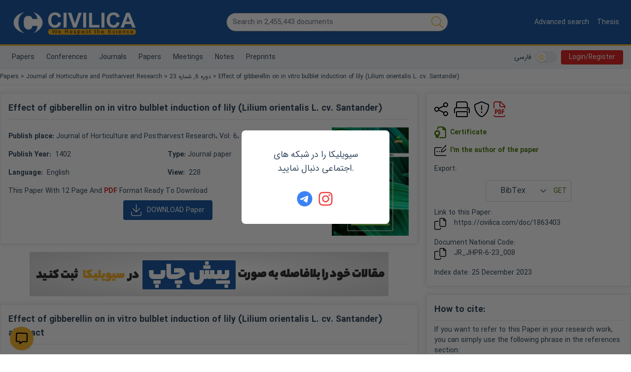

--- FILE ---
content_type: text/html; charset=utf-8
request_url: https://en.civilica.com/doc/1863403/
body_size: 40583
content:
<!doctype html><html lang="en" dir="rtl"><head><meta charset="utf-8"><title>Effect of gibberellin on in vitro bulblet induction of lily (Lilium orientalis L. cv. Santander)</title><meta property="og:type" content="website" ><meta property="og:title" content="Effect of gibberellin on in vitro bulblet induction of lily (Lilium orientalis L. cv. Santander)" ><meta name="twitter:title" content="Effect of gibberellin on in vitro bulblet induction of lily (Lilium orientalis L. cv. Santander)" ><meta name="twitter:card" content="summary" ><meta name="twitter:site" content="@CIVILICA" ><meta name="description" content="دانلود و دریافت مقاله Effect of gibberellin on in vitro bulblet induction of lily (Lilium orientalis L. cv. Santander)" ><meta property="og:description" content="دانلود و دریافت مقاله Effect of gibberellin on in vitro bulblet induction of lily (Lilium orientalis L. cv. Santander)" ><meta name="twitter:description" content="دانلود و دریافت مقاله Effect of gibberellin on in vitro bulblet induction of lily (Lilium orientalis L. cv. Santander)" ><link rel="alternate" href="https://civilica.com/doc/1863403/" hrefLang="fa-ir" ><link rel="alternate" href="https://en.civilica.com/doc/1863403/" hrefLang="en" /><link rel="alternate" href="https://civilica.com/doc/1863403/" hrefLang="x-default" ><link rel="canonical" href="https://en.civilica.com/doc/1863403/" ><meta property="og:url" content="https://en.civilica.com/doc/1863403/" ><meta property="og:image" content="https://civilica.com/media/l/21851.webp" ><meta name="twitter:image" content="https://civilica.com/media/l/21851.webp" ><meta name="keywords" content="Bulbous crops, Leaves, roots, Storage organ, Tissue culture" ><meta property="fb:page-id" content="1414139148809247" ><meta property="fb:app_id" content="1708765552699166" ><meta name="citation_title" content="Effect of gibberellin on in vitro bulblet induction of lily (Lilium orientalis L. cv. Santander)" ><meta name="citation_author" content="Naser Askari" ><meta name="citation_keywords" content="Bulbous crops, Leaves, roots, Storage organ, Tissue culture" ><meta name="citation_publication_date" content="1402/10/04" ><meta name="citation_publisher" content="مجله باغبانی و تحقیقات پس از برداشت" ><meta name="citation_language" content="English" ><meta name="citation_year" content="1402" ><meta name="citation_volume" content="6" ><meta name="citation_issue" content="23" ><meta name="citation_abstract_html_url" content="https://civilica.com/doc/1863403/certificate/print/" ><meta name="citation_pdf_url" content="https://civilica.com/doc/1863403/certificate/pdf/" ><meta name="citation_journal_title" content="مجله باغبانی و تحقیقات پس از برداشت" ><link rel="preload" as="image" href="https://civilica.com/assets/images/logo_m.webp"><link rel="preload" as="image" href="https://civilica.com/media/l/21851_tn.webp"><link rel="preload" as="image" href="https://civilica.com/media/lo/1061.webp"><meta name="viewport" content="width=device-width,initial-scale=1"/><link rel="apple-touch-icon" href="/assets/img/favicon.png"/><meta name="apple-mobile-web-app-status-bar" content="#db4938"/><meta name="theme-color" content="#1d5aa2"/><meta name="msapplication-navbutton-color" content="#1d5aa2"/><meta name="apple-mobile-web-app-status-bar-style" content="#1d5aa2"/><link rel="icon" href="[data-uri]"><script>function encryptMessage(t){const e=new JSEncrypt;return e.setPublicKey("-----BEGIN PUBLIC KEY-----\nMIICIjANBgkqhkiG9w0BAQEFAAOCAg8AMIICCgKCAgEA5sfa/16UorkBh/hjxRJ7\nM+ABBoqWI7IFFfbMKv6b8q5XksuRboRsqDXKBO2FWtS5eBZTriSw9Gwc7rQmHhaL\nSqjxSmHFpSoxc7SVoGUAQAY2PMVPkT9zA80D6z0gQDAIPSIQxapvS6ef9i9yEgNt\nodlZB/l9Paqmo46X1P5baexeyBN91LmT08ZEg1h06OZSefl4NdTKQQcEPh2PJbna\nhzQb0/oYe4XsMKFUpu8mNOsw13wyCITIrdVth6GvxwRJ7KIvmRdTUI8z+54+qwSM\nRBuTMhwE/qagmPyJJZ8RjD2NNvxxu/nihU54+JstiIXgYv4g915YkQC/EB61W+Oh\nY1cjS0a4WzuISoQ671a5nCZIIn7IzaqT0Y6DGGjeUB1LOVbA2oNtrXrrmbbZKVFz\n8AWWpMnLVPhlRjBMazi5oOBvTDVPdlGfN2sBr6sm7fEvTwPE95+S7nBhxL392L3L\nsfrUaujT1M1Cf2cvziwrYR0JDxIV+7fGn8skiK2/dmq4C5YpU2HHBSX6r5gnbfjq\nyh5spviu8c+RA9a/eAZ2+taoDK5+X9v+vTz5cj9cuYs8lnq6IgT1zpbODmzRX/cE\n5c8A+Y0HPiqw6Eu7bs7qAd9nI+T2X7J0BIofO6505DLUamDeNguBlTLFyzji4KBK\nOBIrlUG29xFTMaaOxcSKAyUCAwEAAQ==\n-----END PUBLIC KEY-----"),e.encrypt(t)}!function(t,e){"object"==typeof exports&&"object"==typeof module?module.exports=e():"function"==typeof define&&define.amd?define([],e):"object"==typeof exports?exports.JSEncrypt=e():t.JSEncrypt=e()}(window,(function(){return(()=>{"use strict";var t=[,(t,e,i)=>{function r(t){return"0123456789abcdefghijklmnopqrstuvwxyz".charAt(t)}function n(t,e){return t&e}function s(t,e){return t|e}function o(t,e){return t^e}function h(t,e){return t&~e}function a(t){if(0==t)return-1;var e=0;return 0==(65535&t)&&(t>>=16,e+=16),0==(255&t)&&(t>>=8,e+=8),0==(15&t)&&(t>>=4,e+=4),0==(3&t)&&(t>>=2,e+=2),0==(1&t)&&++e,e}function u(t){for(var e=0;0!=t;)t&=t-1,++e;return e}i.d(e,{default:()=>nt});var c,f="ABCDEFGHIJKLMNOPQRSTUVWXYZabcdefghijklmnopqrstuvwxyz0123456789+/";function l(t){var e,i,r="";for(e=0;e+3<=t.length;e+=3)i=parseInt(t.substring(e,e+3),16),r+=f.charAt(i>>6)+f.charAt(63&i);for(e+1==t.length?(i=parseInt(t.substring(e,e+1),16),r+=f.charAt(i<<2)):e+2==t.length&&(i=parseInt(t.substring(e,e+2),16),r+=f.charAt(i>>2)+f.charAt((3&i)<<4));(3&r.length)>0;)r+="=";return r}function p(t){var e,i="",n=0,s=0;for(e=0;e<t.length&&"="!=t.charAt(e);++e){var o=f.indexOf(t.charAt(e));o<0||(0==n?(i+=r(o>>2),s=3&o,n=1):1==n?(i+=r(s<<2|o>>4),s=15&o,n=2):2==n?(i+=r(s),i+=r(o>>2),s=3&o,n=3):(i+=r(s<<2|o>>4),i+=r(15&o),n=0))}return 1==n&&(i+=r(s<<2)),i}var g,d={decode:function(t){var e;if(void 0===g){var i="= \f\n\r\t \u2028\u2029";for(g=Object.create(null),e=0;e<64;++e)g["ABCDEFGHIJKLMNOPQRSTUVWXYZabcdefghijklmnopqrstuvwxyz0123456789+/".charAt(e)]=e;for(g["-"]=62,g._=63,e=0;e<i.length;++e)g[i.charAt(e)]=-1}var r=[],n=0,s=0;for(e=0;e<t.length;++e){var o=t.charAt(e);if("="==o)break;if(-1!=(o=g[o])){if(void 0===o)throw new Error("Illegal character at offset "+e);n|=o,++s>=4?(r[r.length]=n>>16,r[r.length]=n>>8&255,r[r.length]=255&n,n=0,s=0):n<<=6}}switch(s){case 1:throw new Error("Base64 encoding incomplete: at least 2 bits missing");case 2:r[r.length]=n>>10;break;case 3:r[r.length]=n>>16,r[r.length]=n>>8&255}return r},re:/-----BEGIN [^-]+-----([A-Za-z0-9+\/=\s]+)-----END [^-]+-----|begin-base64[^\n]+\n([A-Za-z0-9+\/=\s]+)====/,unarmor:function(t){var e=d.re.exec(t);if(e)if(e[1])t=e[1];else{if(!e[2])throw new Error("RegExp out of sync");t=e[2]}return d.decode(t)}},v=1e13,m=function(){function t(t){this.buf=[+t||0]}return t.prototype.mulAdd=function(t,e){var i,r,n=this.buf,s=n.length;for(i=0;i<s;++i)(r=n[i]*t+e)<v?e=0:r-=(e=0|r/v)*v,n[i]=r;e>0&&(n[i]=e)},t.prototype.sub=function(t){var e,i,r=this.buf,n=r.length;for(e=0;e<n;++e)(i=r[e]-t)<0?(i+=v,t=1):t=0,r[e]=i;for(;0===r[r.length-1];)r.pop()},t.prototype.toString=function(t){if(10!=(t||10))throw new Error("only base 10 is supported");for(var e=this.buf,i=e[e.length-1].toString(),r=e.length-2;r>=0;--r)i+=(v+e[r]).toString().substring(1);return i},t.prototype.valueOf=function(){for(var t=this.buf,e=0,i=t.length-1;i>=0;--i)e=e*v+t[i];return e},t.prototype.simplify=function(){var t=this.buf;return 1==t.length?t[0]:this},t}(),y=/^(\d\d)(0[1-9]|1[0-2])(0[1-9]|[12]\d|3[01])([01]\d|2[0-3])(?:([0-5]\d)(?:([0-5]\d)(?:[.,](\d{1,3}))?)?)?(Z|[-+](?:[0]\d|1[0-2])([0-5]\d)?)?$/,b=/^(\d\d\d\d)(0[1-9]|1[0-2])(0[1-9]|[12]\d|3[01])([01]\d|2[0-3])(?:([0-5]\d)(?:([0-5]\d)(?:[.,](\d{1,3}))?)?)?(Z|[-+](?:[0]\d|1[0-2])([0-5]\d)?)?$/;function T(t,e){return t.length>e&&(t=t.substring(0,e)+"…"),t}var S,E=function(){function t(e,i){this.hexDigits="0123456789ABCDEF",e instanceof t?(this.enc=e.enc,this.pos=e.pos):(this.enc=e,this.pos=i)}return t.prototype.get=function(t){if(void 0===t&&(t=this.pos++),t>=this.enc.length)throw new Error("Requesting byte offset "+t+" on a stream of length "+this.enc.length);return"string"==typeof this.enc?this.enc.charCodeAt(t):this.enc[t]},t.prototype.hexByte=function(t){return this.hexDigits.charAt(t>>4&15)+this.hexDigits.charAt(15&t)},t.prototype.hexDump=function(t,e,i){for(var r="",n=t;n<e;++n)if(r+=this.hexByte(this.get(n)),!0!==i)switch(15&n){case 7:r+="  ";break;case 15:r+="\n";break;default:r+=" "}return r},t.prototype.isASCII=function(t,e){for(var i=t;i<e;++i){var r=this.get(i);if(r<32||r>176)return!1}return!0},t.prototype.parseStringISO=function(t,e){for(var i="",r=t;r<e;++r)i+=String.fromCharCode(this.get(r));return i},t.prototype.parseStringUTF=function(t,e){for(var i="",r=t;r<e;){var n=this.get(r++);i+=n<128?String.fromCharCode(n):n>191&&n<224?String.fromCharCode((31&n)<<6|63&this.get(r++)):String.fromCharCode((15&n)<<12|(63&this.get(r++))<<6|63&this.get(r++))}return i},t.prototype.parseStringBMP=function(t,e){for(var i,r,n="",s=t;s<e;)i=this.get(s++),r=this.get(s++),n+=String.fromCharCode(i<<8|r);return n},t.prototype.parseTime=function(t,e,i){var r=this.parseStringISO(t,e),n=(i?y:b).exec(r);return n?(i&&(n[1]=+n[1],n[1]+=+n[1]<70?2e3:1900),r=n[1]+"-"+n[2]+"-"+n[3]+" "+n[4],n[5]&&(r+=":"+n[5],n[6]&&(r+=":"+n[6],n[7]&&(r+="."+n[7]))),n[8]&&(r+=" UTC","Z"!=n[8]&&(r+=n[8],n[9]&&(r+=":"+n[9]))),r):"Unrecognized time: "+r},t.prototype.parseInteger=function(t,e){for(var i,r=this.get(t),n=r>127,s=n?255:0,o="";r==s&&++t<e;)r=this.get(t);if(0==(i=e-t))return n?-1:0;if(i>4){for(o=r,i<<=3;0==(128&(+o^s));)o=+o<<1,--i;o="("+i+" bit)\n"}n&&(r-=256);for(var h=new m(r),a=t+1;a<e;++a)h.mulAdd(256,this.get(a));return o+h.toString()},t.prototype.parseBitString=function(t,e,i){for(var r=this.get(t),n="("+((e-t-1<<3)-r)+" bit)\n",s="",o=t+1;o<e;++o){for(var h=this.get(o),a=o==e-1?r:0,u=7;u>=a;--u)s+=h>>u&1?"1":"0";if(s.length>i)return n+T(s,i)}return n+s},t.prototype.parseOctetString=function(t,e,i){if(this.isASCII(t,e))return T(this.parseStringISO(t,e),i);var r=e-t,n="("+r+" byte)\n";r>(i/=2)&&(e=t+i);for(var s=t;s<e;++s)n+=this.hexByte(this.get(s));return r>i&&(n+="…"),n},t.prototype.parseOID=function(t,e,i){for(var r="",n=new m,s=0,o=t;o<e;++o){var h=this.get(o);if(n.mulAdd(128,127&h),s+=7,!(128&h)){if(""===r)if((n=n.simplify())instanceof m)n.sub(80),r="2."+n.toString();else{var a=n<80?n<40?0:1:2;r=a+"."+(n-40*a)}else r+="."+n.toString();if(r.length>i)return T(r,i);n=new m,s=0}}return s>0&&(r+=".incomplete"),r},t}(),w=function(){function t(t,e,i,r,n){if(!(r instanceof D))throw new Error("Invalid tag value.");this.stream=t,this.header=e,this.length=i,this.tag=r,this.sub=n}return t.prototype.typeName=function(){switch(this.tag.tagClass){case 0:switch(this.tag.tagNumber){case 0:return"EOC";case 1:return"BOOLEAN";case 2:return"INTEGER";case 3:return"BIT_STRING";case 4:return"OCTET_STRING";case 5:return"NULL";case 6:return"OBJECT_IDENTIFIER";case 7:return"ObjectDescriptor";case 8:return"EXTERNAL";case 9:return"REAL";case 10:return"ENUMERATED";case 11:return"EMBEDDED_PDV";case 12:return"UTF8String";case 16:return"SEQUENCE";case 17:return"SET";case 18:return"NumericString";case 19:return"PrintableString";case 20:return"TeletexString";case 21:return"VideotexString";case 22:return"IA5String";case 23:return"UTCTime";case 24:return"GeneralizedTime";case 25:return"GraphicString";case 26:return"VisibleString";case 27:return"GeneralString";case 28:return"UniversalString";case 30:return"BMPString"}return"Universal_"+this.tag.tagNumber.toString();case 1:return"Application_"+this.tag.tagNumber.toString();case 2:return"["+this.tag.tagNumber.toString()+"]";case 3:return"Private_"+this.tag.tagNumber.toString()}},t.prototype.content=function(t){if(void 0===this.tag)return null;void 0===t&&(t=1/0);var e=this.posContent(),i=Math.abs(this.length);if(!this.tag.isUniversal())return null!==this.sub?"("+this.sub.length+" elem)":this.stream.parseOctetString(e,e+i,t);switch(this.tag.tagNumber){case 1:return 0===this.stream.get(e)?"false":"true";case 2:return this.stream.parseInteger(e,e+i);case 3:return this.sub?"("+this.sub.length+" elem)":this.stream.parseBitString(e,e+i,t);case 4:return this.sub?"("+this.sub.length+" elem)":this.stream.parseOctetString(e,e+i,t);case 6:return this.stream.parseOID(e,e+i,t);case 16:case 17:return null!==this.sub?"("+this.sub.length+" elem)":"(no elem)";case 12:return T(this.stream.parseStringUTF(e,e+i),t);case 18:case 19:case 20:case 21:case 22:case 26:return T(this.stream.parseStringISO(e,e+i),t);case 30:return T(this.stream.parseStringBMP(e,e+i),t);case 23:case 24:return this.stream.parseTime(e,e+i,23==this.tag.tagNumber)}return null},t.prototype.toString=function(){return this.typeName()+"@"+this.stream.pos+"[header:"+this.header+",length:"+this.length+",sub:"+(null===this.sub?"null":this.sub.length)+"]"},t.prototype.toPrettyString=function(t){void 0===t&&(t="");var e=t+this.typeName()+" @"+this.stream.pos;if(this.length>=0&&(e+="+"),e+=this.length,this.tag.tagConstructed?e+=" (constructed)":!this.tag.isUniversal()||3!=this.tag.tagNumber&&4!=this.tag.tagNumber||null===this.sub||(e+=" (encapsulates)"),e+="\n",null!==this.sub){t+="  ";for(var i=0,r=this.sub.length;i<r;++i)e+=this.sub[i].toPrettyString(t)}return e},t.prototype.posStart=function(){return this.stream.pos},t.prototype.posContent=function(){return this.stream.pos+this.header},t.prototype.posEnd=function(){return this.stream.pos+this.header+Math.abs(this.length)},t.prototype.toHexString=function(){return this.stream.hexDump(this.posStart(),this.posEnd(),!0)},t.decodeLength=function(t){var e=t.get(),i=127&e;if(i==e)return i;if(i>6)throw new Error("Length over 48 bits not supported at position "+(t.pos-1));if(0===i)return null;e=0;for(var r=0;r<i;++r)e=256*e+t.get();return e},t.prototype.getHexStringValue=function(){var t=this.toHexString(),e=2*this.header,i=2*this.length;return t.substr(e,i)},t.decode=function(e){var i;i=e instanceof E?e:new E(e,0);var r=new E(i),n=new D(i),s=t.decodeLength(i),o=i.pos,h=o-r.pos,a=null,u=function(){var e=[];if(null!==s){for(var r=o+s;i.pos<r;)e[e.length]=t.decode(i);if(i.pos!=r)throw new Error("Content size is not correct for container starting at offset "+o)}else try{for(;;){var n=t.decode(i);if(n.tag.isEOC())break;e[e.length]=n}s=o-i.pos}catch(t){throw new Error("Exception while decoding undefined length content: "+t)}return e};if(n.tagConstructed)a=u();else if(n.isUniversal()&&(3==n.tagNumber||4==n.tagNumber))try{if(3==n.tagNumber&&0!=i.get())throw new Error("BIT STRINGs with unused bits cannot encapsulate.");a=u();for(var c=0;c<a.length;++c)if(a[c].tag.isEOC())throw new Error("EOC is not supposed to be actual content.")}catch(t){a=null}if(null===a){if(null===s)throw new Error("We can't skip over an invalid tag with undefined length at offset "+o);i.pos=o+Math.abs(s)}return new t(r,h,s,n,a)},t}(),D=function(){function t(t){var e=t.get();if(this.tagClass=e>>6,this.tagConstructed=0!=(32&e),this.tagNumber=31&e,31==this.tagNumber){var i=new m;do{e=t.get(),i.mulAdd(128,127&e)}while(128&e);this.tagNumber=i.simplify()}}return t.prototype.isUniversal=function(){return 0===this.tagClass},t.prototype.isEOC=function(){return 0===this.tagClass&&0===this.tagNumber},t}(),x=[2,3,5,7,11,13,17,19,23,29,31,37,41,43,47,53,59,61,67,71,73,79,83,89,97,101,103,107,109,113,127,131,137,139,149,151,157,163,167,173,179,181,191,193,197,199,211,223,227,229,233,239,241,251,257,263,269,271,277,281,283,293,307,311,313,317,331,337,347,349,353,359,367,373,379,383,389,397,401,409,419,421,431,433,439,443,449,457,461,463,467,479,487,491,499,503,509,521,523,541,547,557,563,569,571,577,587,593,599,601,607,613,617,619,631,641,643,647,653,659,661,673,677,683,691,701,709,719,727,733,739,743,751,757,761,769,773,787,797,809,811,821,823,827,829,839,853,857,859,863,877,881,883,887,907,911,919,929,937,941,947,953,967,971,977,983,991,997],B=(1<<26)/x[x.length-1],R=function(){function t(t,e,i){null!=t&&("number"==typeof t?this.fromNumber(t,e,i):null==e&&"string"!=typeof t?this.fromString(t,256):this.fromString(t,e))}return t.prototype.toString=function(t){if(this.s<0)return"-"+this.negate().toString(t);var e;if(16==t)e=4;else if(8==t)e=3;else if(2==t)e=1;else if(32==t)e=5;else{if(4!=t)return this.toRadix(t);e=2}var i,n=(1<<e)-1,s=!1,o="",h=this.t,a=this.DB-h*this.DB%e;if(h-- >0)for(a<this.DB&&(i=this[h]>>a)>0&&(s=!0,o=r(i));h>=0;)a<e?(i=(this[h]&(1<<a)-1)<<e-a,i|=this[--h]>>(a+=this.DB-e)):(i=this[h]>>(a-=e)&n,a<=0&&(a+=this.DB,--h)),i>0&&(s=!0),s&&(o+=r(i));return s?o:"0"},t.prototype.negate=function(){var e=N();return t.ZERO.subTo(this,e),e},t.prototype.abs=function(){return this.s<0?this.negate():this},t.prototype.compareTo=function(t){var e=this.s-t.s;if(0!=e)return e;var i=this.t;if(0!=(e=i-t.t))return this.s<0?-e:e;for(;--i>=0;)if(0!=(e=this[i]-t[i]))return e;return 0},t.prototype.bitLength=function(){return this.t<=0?0:this.DB*(this.t-1)+K(this[this.t-1]^this.s&this.DM)},t.prototype.mod=function(e){var i=N();return this.abs().divRemTo(e,null,i),this.s<0&&i.compareTo(t.ZERO)>0&&e.subTo(i,i),i},t.prototype.modPowInt=function(t,e){var i;return i=t<256||e.isEven()?new O(e):new V(e),this.exp(t,i)},t.prototype.clone=function(){var t=N();return this.copyTo(t),t},t.prototype.intValue=function(){if(this.s<0){if(1==this.t)return this[0]-this.DV;if(0==this.t)return-1}else{if(1==this.t)return this[0];if(0==this.t)return 0}return(this[1]&(1<<32-this.DB)-1)<<this.DB|this[0]},t.prototype.byteValue=function(){return 0==this.t?this.s:this[0]<<24>>24},t.prototype.shortValue=function(){return 0==this.t?this.s:this[0]<<16>>16},t.prototype.signum=function(){return this.s<0?-1:this.t<=0||1==this.t&&this[0]<=0?0:1},t.prototype.toByteArray=function(){var t=this.t,e=[];e[0]=this.s;var i,r=this.DB-t*this.DB%8,n=0;if(t-- >0)for(r<this.DB&&(i=this[t]>>r)!=(this.s&this.DM)>>r&&(e[n++]=i|this.s<<this.DB-r);t>=0;)r<8?(i=(this[t]&(1<<r)-1)<<8-r,i|=this[--t]>>(r+=this.DB-8)):(i=this[t]>>(r-=8)&255,r<=0&&(r+=this.DB,--t)),0!=(128&i)&&(i|=-256),0==n&&(128&this.s)!=(128&i)&&++n,(n>0||i!=this.s)&&(e[n++]=i);return e},t.prototype.equals=function(t){return 0==this.compareTo(t)},t.prototype.min=function(t){return this.compareTo(t)<0?this:t},t.prototype.max=function(t){return this.compareTo(t)>0?this:t},t.prototype.and=function(t){var e=N();return this.bitwiseTo(t,n,e),e},t.prototype.or=function(t){var e=N();return this.bitwiseTo(t,s,e),e},t.prototype.xor=function(t){var e=N();return this.bitwiseTo(t,o,e),e},t.prototype.andNot=function(t){var e=N();return this.bitwiseTo(t,h,e),e},t.prototype.not=function(){for(var t=N(),e=0;e<this.t;++e)t[e]=this.DM&~this[e];return t.t=this.t,t.s=~this.s,t},t.prototype.shiftLeft=function(t){var e=N();return t<0?this.rShiftTo(-t,e):this.lShiftTo(t,e),e},t.prototype.shiftRight=function(t){var e=N();return t<0?this.lShiftTo(-t,e):this.rShiftTo(t,e),e},t.prototype.getLowestSetBit=function(){for(var t=0;t<this.t;++t)if(0!=this[t])return t*this.DB+a(this[t]);return this.s<0?this.t*this.DB:-1},t.prototype.bitCount=function(){for(var t=0,e=this.s&this.DM,i=0;i<this.t;++i)t+=u(this[i]^e);return t},t.prototype.testBit=function(t){var e=Math.floor(t/this.DB);return e>=this.t?0!=this.s:0!=(this[e]&1<<t%this.DB)},t.prototype.setBit=function(t){return this.changeBit(t,s)},t.prototype.clearBit=function(t){return this.changeBit(t,h)},t.prototype.flipBit=function(t){return this.changeBit(t,o)},t.prototype.add=function(t){var e=N();return this.addTo(t,e),e},t.prototype.subtract=function(t){var e=N();return this.subTo(t,e),e},t.prototype.multiply=function(t){var e=N();return this.multiplyTo(t,e),e},t.prototype.divide=function(t){var e=N();return this.divRemTo(t,e,null),e},t.prototype.remainder=function(t){var e=N();return this.divRemTo(t,null,e),e},t.prototype.divideAndRemainder=function(t){var e=N(),i=N();return this.divRemTo(t,e,i),[e,i]},t.prototype.modPow=function(t,e){var i,r,n=t.bitLength(),s=H(1);if(n<=0)return s;i=n<18?1:n<48?3:n<144?4:n<768?5:6,r=n<8?new O(e):e.isEven()?new I(e):new V(e);var o=[],h=3,a=i-1,u=(1<<i)-1;if(o[1]=r.convert(this),i>1){var c=N();for(r.sqrTo(o[1],c);h<=u;)o[h]=N(),r.mulTo(c,o[h-2],o[h]),h+=2}var f,l,p=t.t-1,g=!0,d=N();for(n=K(t[p])-1;p>=0;){for(n>=a?f=t[p]>>n-a&u:(f=(t[p]&(1<<n+1)-1)<<a-n,p>0&&(f|=t[p-1]>>this.DB+n-a)),h=i;0==(1&f);)f>>=1,--h;if((n-=h)<0&&(n+=this.DB,--p),g)o[f].copyTo(s),g=!1;else{for(;h>1;)r.sqrTo(s,d),r.sqrTo(d,s),h-=2;h>0?r.sqrTo(s,d):(l=s,s=d,d=l),r.mulTo(d,o[f],s)}for(;p>=0&&0==(t[p]&1<<n);)r.sqrTo(s,d),l=s,s=d,d=l,--n<0&&(n=this.DB-1,--p)}return r.revert(s)},t.prototype.modInverse=function(e){var i=e.isEven();if(this.isEven()&&i||0==e.signum())return t.ZERO;for(var r=e.clone(),n=this.clone(),s=H(1),o=H(0),h=H(0),a=H(1);0!=r.signum();){for(;r.isEven();)r.rShiftTo(1,r),i?(s.isEven()&&o.isEven()||(s.addTo(this,s),o.subTo(e,o)),s.rShiftTo(1,s)):o.isEven()||o.subTo(e,o),o.rShiftTo(1,o);for(;n.isEven();)n.rShiftTo(1,n),i?(h.isEven()&&a.isEven()||(h.addTo(this,h),a.subTo(e,a)),h.rShiftTo(1,h)):a.isEven()||a.subTo(e,a),a.rShiftTo(1,a);r.compareTo(n)>=0?(r.subTo(n,r),i&&s.subTo(h,s),o.subTo(a,o)):(n.subTo(r,n),i&&h.subTo(s,h),a.subTo(o,a))}return 0!=n.compareTo(t.ONE)?t.ZERO:a.compareTo(e)>=0?a.subtract(e):a.signum()<0?(a.addTo(e,a),a.signum()<0?a.add(e):a):a},t.prototype.pow=function(t){return this.exp(t,new A)},t.prototype.gcd=function(t){var e=this.s<0?this.negate():this.clone(),i=t.s<0?t.negate():t.clone();if(e.compareTo(i)<0){var r=e;e=i,i=r}var n=e.getLowestSetBit(),s=i.getLowestSetBit();if(s<0)return e;for(n<s&&(s=n),s>0&&(e.rShiftTo(s,e),i.rShiftTo(s,i));e.signum()>0;)(n=e.getLowestSetBit())>0&&e.rShiftTo(n,e),(n=i.getLowestSetBit())>0&&i.rShiftTo(n,i),e.compareTo(i)>=0?(e.subTo(i,e),e.rShiftTo(1,e)):(i.subTo(e,i),i.rShiftTo(1,i));return s>0&&i.lShiftTo(s,i),i},t.prototype.isProbablePrime=function(t){var e,i=this.abs();if(1==i.t&&i[0]<=x[x.length-1]){for(e=0;e<x.length;++e)if(i[0]==x[e])return!0;return!1}if(i.isEven())return!1;for(e=1;e<x.length;){for(var r=x[e],n=e+1;n<x.length&&r<B;)r*=x[n++];for(r=i.modInt(r);e<n;)if(r%x[e++]==0)return!1}return i.millerRabin(t)},t.prototype.copyTo=function(t){for(var e=this.t-1;e>=0;--e)t[e]=this[e];t.t=this.t,t.s=this.s},t.prototype.fromInt=function(t){this.t=1,this.s=t<0?-1:0,t>0?this[0]=t:t<-1?this[0]=t+this.DV:this.t=0},t.prototype.fromString=function(e,i){var r;if(16==i)r=4;else if(8==i)r=3;else if(256==i)r=8;else if(2==i)r=1;else if(32==i)r=5;else{if(4!=i)return void this.fromRadix(e,i);r=2}this.t=0,this.s=0;for(var n=e.length,s=!1,o=0;--n>=0;){var h=8==r?255&+e[n]:C(e,n);h<0?"-"==e.charAt(n)&&(s=!0):(s=!1,0==o?this[this.t++]=h:o+r>this.DB?(this[this.t-1]|=(h&(1<<this.DB-o)-1)<<o,this[this.t++]=h>>this.DB-o):this[this.t-1]|=h<<o,(o+=r)>=this.DB&&(o-=this.DB))}8==r&&0!=(128&+e[0])&&(this.s=-1,o>0&&(this[this.t-1]|=(1<<this.DB-o)-1<<o)),this.clamp(),s&&t.ZERO.subTo(this,this)},t.prototype.clamp=function(){for(var t=this.s&this.DM;this.t>0&&this[this.t-1]==t;)--this.t},t.prototype.dlShiftTo=function(t,e){var i;for(i=this.t-1;i>=0;--i)e[i+t]=this[i];for(i=t-1;i>=0;--i)e[i]=0;e.t=this.t+t,e.s=this.s},t.prototype.drShiftTo=function(t,e){for(var i=t;i<this.t;++i)e[i-t]=this[i];e.t=Math.max(this.t-t,0),e.s=this.s},t.prototype.lShiftTo=function(t,e){for(var i=t%this.DB,r=this.DB-i,n=(1<<r)-1,s=Math.floor(t/this.DB),o=this.s<<i&this.DM,h=this.t-1;h>=0;--h)e[h+s+1]=this[h]>>r|o,o=(this[h]&n)<<i;for(h=s-1;h>=0;--h)e[h]=0;e[s]=o,e.t=this.t+s+1,e.s=this.s,e.clamp()},t.prototype.rShiftTo=function(t,e){e.s=this.s;var i=Math.floor(t/this.DB);if(i>=this.t)e.t=0;else{var r=t%this.DB,n=this.DB-r,s=(1<<r)-1;e[0]=this[i]>>r;for(var o=i+1;o<this.t;++o)e[o-i-1]|=(this[o]&s)<<n,e[o-i]=this[o]>>r;r>0&&(e[this.t-i-1]|=(this.s&s)<<n),e.t=this.t-i,e.clamp()}},t.prototype.subTo=function(t,e){for(var i=0,r=0,n=Math.min(t.t,this.t);i<n;)r+=this[i]-t[i],e[i++]=r&this.DM,r>>=this.DB;if(t.t<this.t){for(r-=t.s;i<this.t;)r+=this[i],e[i++]=r&this.DM,r>>=this.DB;r+=this.s}else{for(r+=this.s;i<t.t;)r-=t[i],e[i++]=r&this.DM,r>>=this.DB;r-=t.s}e.s=r<0?-1:0,r<-1?e[i++]=this.DV+r:r>0&&(e[i++]=r),e.t=i,e.clamp()},t.prototype.multiplyTo=function(e,i){var r=this.abs(),n=e.abs(),s=r.t;for(i.t=s+n.t;--s>=0;)i[s]=0;for(s=0;s<n.t;++s)i[s+r.t]=r.am(0,n[s],i,s,0,r.t);i.s=0,i.clamp(),this.s!=e.s&&t.ZERO.subTo(i,i)},t.prototype.squareTo=function(t){for(var e=this.abs(),i=t.t=2*e.t;--i>=0;)t[i]=0;for(i=0;i<e.t-1;++i){var r=e.am(i,e[i],t,2*i,0,1);(t[i+e.t]+=e.am(i+1,2*e[i],t,2*i+1,r,e.t-i-1))>=e.DV&&(t[i+e.t]-=e.DV,t[i+e.t+1]=1)}t.t>0&&(t[t.t-1]+=e.am(i,e[i],t,2*i,0,1)),t.s=0,t.clamp()},t.prototype.divRemTo=function(e,i,r){var n=e.abs();if(!(n.t<=0)){var s=this.abs();if(s.t<n.t)return null!=i&&i.fromInt(0),void(null!=r&&this.copyTo(r));null==r&&(r=N());var o=N(),h=this.s,a=e.s,u=this.DB-K(n[n.t-1]);u>0?(n.lShiftTo(u,o),s.lShiftTo(u,r)):(n.copyTo(o),s.copyTo(r));var c=o.t,f=o[c-1];if(0!=f){var l=f*(1<<this.F1)+(c>1?o[c-2]>>this.F2:0),p=this.FV/l,g=(1<<this.F1)/l,d=1<<this.F2,v=r.t,m=v-c,y=null==i?N():i;for(o.dlShiftTo(m,y),r.compareTo(y)>=0&&(r[r.t++]=1,r.subTo(y,r)),t.ONE.dlShiftTo(c,y),y.subTo(o,o);o.t<c;)o[o.t++]=0;for(;--m>=0;){var b=r[--v]==f?this.DM:Math.floor(r[v]*p+(r[v-1]+d)*g);if((r[v]+=o.am(0,b,r,m,0,c))<b)for(o.dlShiftTo(m,y),r.subTo(y,r);r[v]<--b;)r.subTo(y,r)}null!=i&&(r.drShiftTo(c,i),h!=a&&t.ZERO.subTo(i,i)),r.t=c,r.clamp(),u>0&&r.rShiftTo(u,r),h<0&&t.ZERO.subTo(r,r)}}},t.prototype.invDigit=function(){if(this.t<1)return 0;var t=this[0];if(0==(1&t))return 0;var e=3&t;return(e=(e=(e=(e=e*(2-(15&t)*e)&15)*(2-(255&t)*e)&255)*(2-((65535&t)*e&65535))&65535)*(2-t*e%this.DV)%this.DV)>0?this.DV-e:-e},t.prototype.isEven=function(){return 0==(this.t>0?1&this[0]:this.s)},t.prototype.exp=function(e,i){if(e>4294967295||e<1)return t.ONE;var r=N(),n=N(),s=i.convert(this),o=K(e)-1;for(s.copyTo(r);--o>=0;)if(i.sqrTo(r,n),(e&1<<o)>0)i.mulTo(n,s,r);else{var h=r;r=n,n=h}return i.revert(r)},t.prototype.chunkSize=function(t){return Math.floor(Math.LN2*this.DB/Math.log(t))},t.prototype.toRadix=function(t){if(null==t&&(t=10),0==this.signum()||t<2||t>36)return"0";var e=this.chunkSize(t),i=Math.pow(t,e),r=H(i),n=N(),s=N(),o="";for(this.divRemTo(r,n,s);n.signum()>0;)o=(i+s.intValue()).toString(t).substr(1)+o,n.divRemTo(r,n,s);return s.intValue().toString(t)+o},t.prototype.fromRadix=function(e,i){this.fromInt(0),null==i&&(i=10);for(var r=this.chunkSize(i),n=Math.pow(i,r),s=!1,o=0,h=0,a=0;a<e.length;++a){var u=C(e,a);u<0?"-"==e.charAt(a)&&0==this.signum()&&(s=!0):(h=i*h+u,++o>=r&&(this.dMultiply(n),this.dAddOffset(h,0),o=0,h=0))}o>0&&(this.dMultiply(Math.pow(i,o)),this.dAddOffset(h,0)),s&&t.ZERO.subTo(this,this)},t.prototype.fromNumber=function(e,i,r){if("number"==typeof i)if(e<2)this.fromInt(1);else for(this.fromNumber(e,r),this.testBit(e-1)||this.bitwiseTo(t.ONE.shiftLeft(e-1),s,this),this.isEven()&&this.dAddOffset(1,0);!this.isProbablePrime(i);)this.dAddOffset(2,0),this.bitLength()>e&&this.subTo(t.ONE.shiftLeft(e-1),this);else{var n=[],o=7&e;n.length=1+(e>>3),i.nextBytes(n),o>0?n[0]&=(1<<o)-1:n[0]=0,this.fromString(n,256)}},t.prototype.bitwiseTo=function(t,e,i){var r,n,s=Math.min(t.t,this.t);for(r=0;r<s;++r)i[r]=e(this[r],t[r]);if(t.t<this.t){for(n=t.s&this.DM,r=s;r<this.t;++r)i[r]=e(this[r],n);i.t=this.t}else{for(n=this.s&this.DM,r=s;r<t.t;++r)i[r]=e(n,t[r]);i.t=t.t}i.s=e(this.s,t.s),i.clamp()},t.prototype.changeBit=function(e,i){var r=t.ONE.shiftLeft(e);return this.bitwiseTo(r,i,r),r},t.prototype.addTo=function(t,e){for(var i=0,r=0,n=Math.min(t.t,this.t);i<n;)r+=this[i]+t[i],e[i++]=r&this.DM,r>>=this.DB;if(t.t<this.t){for(r+=t.s;i<this.t;)r+=this[i],e[i++]=r&this.DM,r>>=this.DB;r+=this.s}else{for(r+=this.s;i<t.t;)r+=t[i],e[i++]=r&this.DM,r>>=this.DB;r+=t.s}e.s=r<0?-1:0,r>0?e[i++]=r:r<-1&&(e[i++]=this.DV+r),e.t=i,e.clamp()},t.prototype.dMultiply=function(t){this[this.t]=this.am(0,t-1,this,0,0,this.t),++this.t,this.clamp()},t.prototype.dAddOffset=function(t,e){if(0!=t){for(;this.t<=e;)this[this.t++]=0;for(this[e]+=t;this[e]>=this.DV;)this[e]-=this.DV,++e>=this.t&&(this[this.t++]=0),++this[e]}},t.prototype.multiplyLowerTo=function(t,e,i){var r=Math.min(this.t+t.t,e);for(i.s=0,i.t=r;r>0;)i[--r]=0;for(var n=i.t-this.t;r<n;++r)i[r+this.t]=this.am(0,t[r],i,r,0,this.t);for(n=Math.min(t.t,e);r<n;++r)this.am(0,t[r],i,r,0,e-r);i.clamp()},t.prototype.multiplyUpperTo=function(t,e,i){--e;var r=i.t=this.t+t.t-e;for(i.s=0;--r>=0;)i[r]=0;for(r=Math.max(e-this.t,0);r<t.t;++r)i[this.t+r-e]=this.am(e-r,t[r],i,0,0,this.t+r-e);i.clamp(),i.drShiftTo(1,i)},t.prototype.modInt=function(t){if(t<=0)return 0;var e=this.DV%t,i=this.s<0?t-1:0;if(this.t>0)if(0==e)i=this[0]%t;else for(var r=this.t-1;r>=0;--r)i=(e*i+this[r])%t;return i},t.prototype.millerRabin=function(e){var i=this.subtract(t.ONE),r=i.getLowestSetBit();if(r<=0)return!1;var n=i.shiftRight(r);(e=e+1>>1)>x.length&&(e=x.length);for(var s=N(),o=0;o<e;++o){s.fromInt(x[Math.floor(Math.random()*x.length)]);var h=s.modPow(n,this);if(0!=h.compareTo(t.ONE)&&0!=h.compareTo(i)){for(var a=1;a++<r&&0!=h.compareTo(i);)if(0==(h=h.modPowInt(2,this)).compareTo(t.ONE))return!1;if(0!=h.compareTo(i))return!1}}return!0},t.prototype.square=function(){var t=N();return this.squareTo(t),t},t.prototype.gcda=function(t,e){var i=this.s<0?this.negate():this.clone(),r=t.s<0?t.negate():t.clone();if(i.compareTo(r)<0){var n=i;i=r,r=n}var s=i.getLowestSetBit(),o=r.getLowestSetBit();if(o<0)e(i);else{s<o&&(o=s),o>0&&(i.rShiftTo(o,i),r.rShiftTo(o,r));var h=function(){(s=i.getLowestSetBit())>0&&i.rShiftTo(s,i),(s=r.getLowestSetBit())>0&&r.rShiftTo(s,r),i.compareTo(r)>=0?(i.subTo(r,i),i.rShiftTo(1,i)):(r.subTo(i,r),r.rShiftTo(1,r)),i.signum()>0?setTimeout(h,0):(o>0&&r.lShiftTo(o,r),setTimeout((function(){e(r)}),0))};setTimeout(h,10)}},t.prototype.fromNumberAsync=function(e,i,r,n){if("number"==typeof i)if(e<2)this.fromInt(1);else{this.fromNumber(e,r),this.testBit(e-1)||this.bitwiseTo(t.ONE.shiftLeft(e-1),s,this),this.isEven()&&this.dAddOffset(1,0);var o=this,h=function(){o.dAddOffset(2,0),o.bitLength()>e&&o.subTo(t.ONE.shiftLeft(e-1),o),o.isProbablePrime(i)?setTimeout((function(){n()}),0):setTimeout(h,0)};setTimeout(h,0)}else{var a=[],u=7&e;a.length=1+(e>>3),i.nextBytes(a),u>0?a[0]&=(1<<u)-1:a[0]=0,this.fromString(a,256)}},t}(),A=function(){function t(){}return t.prototype.convert=function(t){return t},t.prototype.revert=function(t){return t},t.prototype.mulTo=function(t,e,i){t.multiplyTo(e,i)},t.prototype.sqrTo=function(t,e){t.squareTo(e)},t}(),O=function(){function t(t){this.m=t}return t.prototype.convert=function(t){return t.s<0||t.compareTo(this.m)>=0?t.mod(this.m):t},t.prototype.revert=function(t){return t},t.prototype.reduce=function(t){t.divRemTo(this.m,null,t)},t.prototype.mulTo=function(t,e,i){t.multiplyTo(e,i),this.reduce(i)},t.prototype.sqrTo=function(t,e){t.squareTo(e),this.reduce(e)},t}(),V=function(){function t(t){this.m=t,this.mp=t.invDigit(),this.mpl=32767&this.mp,this.mph=this.mp>>15,this.um=(1<<t.DB-15)-1,this.mt2=2*t.t}return t.prototype.convert=function(t){var e=N();return t.abs().dlShiftTo(this.m.t,e),e.divRemTo(this.m,null,e),t.s<0&&e.compareTo(R.ZERO)>0&&this.m.subTo(e,e),e},t.prototype.revert=function(t){var e=N();return t.copyTo(e),this.reduce(e),e},t.prototype.reduce=function(t){for(;t.t<=this.mt2;)t[t.t++]=0;for(var e=0;e<this.m.t;++e){var i=32767&t[e],r=i*this.mpl+((i*this.mph+(t[e]>>15)*this.mpl&this.um)<<15)&t.DM;for(t[i=e+this.m.t]+=this.m.am(0,r,t,e,0,this.m.t);t[i]>=t.DV;)t[i]-=t.DV,t[++i]++}t.clamp(),t.drShiftTo(this.m.t,t),t.compareTo(this.m)>=0&&t.subTo(this.m,t)},t.prototype.mulTo=function(t,e,i){t.multiplyTo(e,i),this.reduce(i)},t.prototype.sqrTo=function(t,e){t.squareTo(e),this.reduce(e)},t}(),I=function(){function t(t){this.m=t,this.r2=N(),this.q3=N(),R.ONE.dlShiftTo(2*t.t,this.r2),this.mu=this.r2.divide(t)}return t.prototype.convert=function(t){if(t.s<0||t.t>2*this.m.t)return t.mod(this.m);if(t.compareTo(this.m)<0)return t;var e=N();return t.copyTo(e),this.reduce(e),e},t.prototype.revert=function(t){return t},t.prototype.reduce=function(t){for(t.drShiftTo(this.m.t-1,this.r2),t.t>this.m.t+1&&(t.t=this.m.t+1,t.clamp()),this.mu.multiplyUpperTo(this.r2,this.m.t+1,this.q3),this.m.multiplyLowerTo(this.q3,this.m.t+1,this.r2);t.compareTo(this.r2)<0;)t.dAddOffset(1,this.m.t+1);for(t.subTo(this.r2,t);t.compareTo(this.m)>=0;)t.subTo(this.m,t)},t.prototype.mulTo=function(t,e,i){t.multiplyTo(e,i),this.reduce(i)},t.prototype.sqrTo=function(t,e){t.squareTo(e),this.reduce(e)},t}();function N(){return new R(null)}function P(t,e){return new R(t,e)}var M="undefined"!=typeof navigator;M&&"Microsoft Internet Explorer"==navigator.appName?(R.prototype.am=function(t,e,i,r,n,s){for(var o=32767&e,h=e>>15;--s>=0;){var a=32767&this[t],u=this[t++]>>15,c=h*a+u*o;n=((a=o*a+((32767&c)<<15)+i[r]+(1073741823&n))>>>30)+(c>>>15)+h*u+(n>>>30),i[r++]=1073741823&a}return n},S=30):M&&"Netscape"!=navigator.appName?(R.prototype.am=function(t,e,i,r,n,s){for(;--s>=0;){var o=e*this[t++]+i[r]+n;n=Math.floor(o/67108864),i[r++]=67108863&o}return n},S=26):(R.prototype.am=function(t,e,i,r,n,s){for(var o=16383&e,h=e>>14;--s>=0;){var a=16383&this[t],u=this[t++]>>14,c=h*a+u*o;n=((a=o*a+((16383&c)<<14)+i[r]+n)>>28)+(c>>14)+h*u,i[r++]=268435455&a}return n},S=28),R.prototype.DB=S,R.prototype.DM=(1<<S)-1,R.prototype.DV=1<<S,R.prototype.FV=Math.pow(2,52),R.prototype.F1=52-S,R.prototype.F2=2*S-52;var q,j,L=[];for(q="0".charCodeAt(0),j=0;j<=9;++j)L[q++]=j;for(q="a".charCodeAt(0),j=10;j<36;++j)L[q++]=j;for(q="A".charCodeAt(0),j=10;j<36;++j)L[q++]=j;function C(t,e){var i=L[t.charCodeAt(e)];return null==i?-1:i}function H(t){var e=N();return e.fromInt(t),e}function K(t){var e,i=1;return 0!=(e=t>>>16)&&(t=e,i+=16),0!=(e=t>>8)&&(t=e,i+=8),0!=(e=t>>4)&&(t=e,i+=4),0!=(e=t>>2)&&(t=e,i+=2),0!=(e=t>>1)&&(t=e,i+=1),i}R.ZERO=H(0),R.ONE=H(1);var U,F,k=function(){function t(){this.i=0,this.j=0,this.S=[]}return t.prototype.init=function(t){var e,i,r;for(e=0;e<256;++e)this.S[e]=e;for(i=0,e=0;e<256;++e)i=i+this.S[e]+t[e%t.length]&255,r=this.S[e],this.S[e]=this.S[i],this.S[i]=r;this.i=0,this.j=0},t.prototype.next=function(){var t;return this.i=this.i+1&255,this.j=this.j+this.S[this.i]&255,t=this.S[this.i],this.S[this.i]=this.S[this.j],this.S[this.j]=t,this.S[t+this.S[this.i]&255]},t}(),z=null;if(null==z){z=[],F=0;var _=void 0;if(window.crypto&&window.crypto.getRandomValues){var Z=new Uint32Array(256);for(window.crypto.getRandomValues(Z),_=0;_<Z.length;++_)z[F++]=255&Z[_]}var G=0,Y=function(t){if((G=G||0)>=256||F>=256)window.removeEventListener?window.removeEventListener("mousemove",Y,!1):window.detachEvent&&window.detachEvent("onmousemove",Y);else try{var e=t.x+t.y;z[F++]=255&e,G+=1}catch(t){}};window.addEventListener?window.addEventListener("mousemove",Y,!1):window.attachEvent&&window.attachEvent("onmousemove",Y)}function J(){if(null==U){for(U=new k;F<256;){var t=Math.floor(65536*Math.random());z[F++]=255&t}for(U.init(z),F=0;F<z.length;++F)z[F]=0;F=0}return U.next()}var Q=function(){function t(){}return t.prototype.nextBytes=function(t){for(var e=0;e<t.length;++e)t[e]=J()},t}(),X=function(){function t(){this.n=null,this.e=0,this.d=null,this.p=null,this.q=null,this.dmp1=null,this.dmq1=null,this.coeff=null}return t.prototype.doPublic=function(t){return t.modPowInt(this.e,this.n)},t.prototype.doPrivate=function(t){if(null==this.p||null==this.q)return t.modPow(this.d,this.n);for(var e=t.mod(this.p).modPow(this.dmp1,this.p),i=t.mod(this.q).modPow(this.dmq1,this.q);e.compareTo(i)<0;)e=e.add(this.p);return e.subtract(i).multiply(this.coeff).mod(this.p).multiply(this.q).add(i)},t.prototype.setPublic=function(t,e){null!=t&&null!=e&&t.length>0&&e.length>0?(this.n=P(t,16),this.e=parseInt(e,16)):console.error("Invalid RSA public key")},t.prototype.encrypt=function(t){var e=this.n.bitLength()+7>>3,i=function(t,e){if(e<t.length+11)return console.error("Message too long for RSA"),null;for(var i=[],r=t.length-1;r>=0&&e>0;){var n=t.charCodeAt(r--);n<128?i[--e]=n:n>127&&n<2048?(i[--e]=63&n|128,i[--e]=n>>6|192):(i[--e]=63&n|128,i[--e]=n>>6&63|128,i[--e]=n>>12|224)}i[--e]=0;for(var s=new Q,o=[];e>2;){for(o[0]=0;0==o[0];)s.nextBytes(o);i[--e]=o[0]}return i[--e]=2,i[--e]=0,new R(i)}(t,e);if(null==i)return null;var r=this.doPublic(i);if(null==r)return null;for(var n=r.toString(16),s=n.length,o=0;o<2*e-s;o++)n="0"+n;return n},t.prototype.setPrivate=function(t,e,i){null!=t&&null!=e&&t.length>0&&e.length>0?(this.n=P(t,16),this.e=parseInt(e,16),this.d=P(i,16)):console.error("Invalid RSA private key")},t.prototype.setPrivateEx=function(t,e,i,r,n,s,o,h){null!=t&&null!=e&&t.length>0&&e.length>0?(this.n=P(t,16),this.e=parseInt(e,16),this.d=P(i,16),this.p=P(r,16),this.q=P(n,16),this.dmp1=P(s,16),this.dmq1=P(o,16),this.coeff=P(h,16)):console.error("Invalid RSA private key")},t.prototype.generate=function(t,e){var i=new Q,r=t>>1;this.e=parseInt(e,16);for(var n=new R(e,16);;){for(;this.p=new R(t-r,1,i),0!=this.p.subtract(R.ONE).gcd(n).compareTo(R.ONE)||!this.p.isProbablePrime(10););for(;this.q=new R(r,1,i),0!=this.q.subtract(R.ONE).gcd(n).compareTo(R.ONE)||!this.q.isProbablePrime(10););if(this.p.compareTo(this.q)<=0){var s=this.p;this.p=this.q,this.q=s}var o=this.p.subtract(R.ONE),h=this.q.subtract(R.ONE),a=o.multiply(h);if(0==a.gcd(n).compareTo(R.ONE)){this.n=this.p.multiply(this.q),this.d=n.modInverse(a),this.dmp1=this.d.mod(o),this.dmq1=this.d.mod(h),this.coeff=this.q.modInverse(this.p);break}}},t.prototype.decrypt=function(t){var e=P(t,16),i=this.doPrivate(e);return null==i?null:function(t,e){for(var i=t.toByteArray(),r=0;r<i.length&&0==i[r];)++r;if(i.length-r!=e-1||2!=i[r])return null;for(++r;0!=i[r];)if(++r>=i.length)return null;for(var n="";++r<i.length;){var s=255&i[r];s<128?n+=String.fromCharCode(s):s>191&&s<224?(n+=String.fromCharCode((31&s)<<6|63&i[r+1]),++r):(n+=String.fromCharCode((15&s)<<12|(63&i[r+1])<<6|63&i[r+2]),r+=2)}return n}(i,this.n.bitLength()+7>>3)},t.prototype.generateAsync=function(t,e,i){var r=new Q,n=t>>1;this.e=parseInt(e,16);var s=new R(e,16),o=this,h=function(){var e=function(){if(o.p.compareTo(o.q)<=0){var t=o.p;o.p=o.q,o.q=t}var e=o.p.subtract(R.ONE),r=o.q.subtract(R.ONE),n=e.multiply(r);0==n.gcd(s).compareTo(R.ONE)?(o.n=o.p.multiply(o.q),o.d=s.modInverse(n),o.dmp1=o.d.mod(e),o.dmq1=o.d.mod(r),o.coeff=o.q.modInverse(o.p),setTimeout((function(){i()}),0)):setTimeout(h,0)},a=function(){o.q=N(),o.q.fromNumberAsync(n,1,r,(function(){o.q.subtract(R.ONE).gcda(s,(function(t){0==t.compareTo(R.ONE)&&o.q.isProbablePrime(10)?setTimeout(e,0):setTimeout(a,0)}))}))},u=function(){o.p=N(),o.p.fromNumberAsync(t-n,1,r,(function(){o.p.subtract(R.ONE).gcda(s,(function(t){0==t.compareTo(R.ONE)&&o.p.isProbablePrime(10)?setTimeout(a,0):setTimeout(u,0)}))}))};setTimeout(u,0)};setTimeout(h,0)},t.prototype.sign=function(t,e,i){var r=function(t,e){if(e<t.length+22)return console.error("Message too long for RSA"),null;for(var i=e-t.length-6,r="",n=0;n<i;n+=2)r+="ff";return P("0001"+r+"00"+t,16)}(($[i]||"")+e(t).toString(),this.n.bitLength()/4);if(null==r)return null;var n=this.doPrivate(r);if(null==n)return null;var s=n.toString(16);return 0==(1&s.length)?s:"0"+s},t.prototype.verify=function(t,e,i){var r=P(e,16),n=this.doPublic(r);return null==n?null:function(t){for(var e in $)if($.hasOwnProperty(e)){var i=$[e],r=i.length;if(t.substr(0,r)==i)return t.substr(r)}return t}(n.toString(16).replace(/^1f+00/,""))==i(t).toString()},t}(),$={md2:"3020300c06082a864886f70d020205000410",md5:"3020300c06082a864886f70d020505000410",sha1:"3021300906052b0e03021a05000414",sha224:"302d300d06096086480165030402040500041c",sha256:"3031300d060960864801650304020105000420",sha384:"3041300d060960864801650304020205000430",sha512:"3051300d060960864801650304020305000440",ripemd160:"3021300906052b2403020105000414"},W={};W.lang={extend:function(t,e,i){if(!e||!t)throw new Error("YAHOO.lang.extend failed, please check that all dependencies are included.");var r=function(){};if(r.prototype=e.prototype,t.prototype=new r,t.prototype.constructor=t,t.superclass=e.prototype,e.prototype.constructor==Object.prototype.constructor&&(e.prototype.constructor=e),i){var n;for(n in i)t.prototype[n]=i[n];var s=function(){},o=["toString","valueOf"];try{/MSIE/.test(navigator.userAgent)&&(s=function(t,e){for(n=0;n<o.length;n+=1){var i=o[n],r=e[i];"function"==typeof r&&r!=Object.prototype[i]&&(t[i]=r)}})}catch(t){}s(t.prototype,i)}}};var tt={};void 0!==tt.asn1&&tt.asn1||(tt.asn1={}),tt.asn1.ASN1Util=new function(){this.integerToByteHex=function(t){var e=t.toString(16);return e.length%2==1&&(e="0"+e),e},this.bigIntToMinTwosComplementsHex=function(t){var e=t.toString(16);if("-"!=e.substr(0,1))e.length%2==1?e="0"+e:e.match(/^[0-7]/)||(e="00"+e);else{var i=e.substr(1).length;i%2==1?i+=1:e.match(/^[0-7]/)||(i+=2);for(var r="",n=0;n<i;n++)r+="f";e=new R(r,16).xor(t).add(R.ONE).toString(16).replace(/^-/,"")}return e},this.getPEMStringFromHex=function(t,e){return hextopem(t,e)},this.newObject=function(t){var e=tt.asn1,i=e.DERBoolean,r=e.DERInteger,n=e.DERBitString,s=e.DEROctetString,o=e.DERNull,h=e.DERObjectIdentifier,a=e.DEREnumerated,u=e.DERUTF8String,c=e.DERNumericString,f=e.DERPrintableString,l=e.DERTeletexString,p=e.DERIA5String,g=e.DERUTCTime,d=e.DERGeneralizedTime,v=e.DERSequence,m=e.DERSet,y=e.DERTaggedObject,b=e.ASN1Util.newObject,T=Object.keys(t);if(1!=T.length)throw"key of param shall be only one.";var S=T[0];if(-1==":bool:int:bitstr:octstr:null:oid:enum:utf8str:numstr:prnstr:telstr:ia5str:utctime:gentime:seq:set:tag:".indexOf(":"+S+":"))throw"undefined key: "+S;if("bool"==S)return new i(t[S]);if("int"==S)return new r(t[S]);if("bitstr"==S)return new n(t[S]);if("octstr"==S)return new s(t[S]);if("null"==S)return new o(t[S]);if("oid"==S)return new h(t[S]);if("enum"==S)return new a(t[S]);if("utf8str"==S)return new u(t[S]);if("numstr"==S)return new c(t[S]);if("prnstr"==S)return new f(t[S]);if("telstr"==S)return new l(t[S]);if("ia5str"==S)return new p(t[S]);if("utctime"==S)return new g(t[S]);if("gentime"==S)return new d(t[S]);if("seq"==S){for(var E=t[S],w=[],D=0;D<E.length;D++){var x=b(E[D]);w.push(x)}return new v({array:w})}if("set"==S){for(E=t[S],w=[],D=0;D<E.length;D++)x=b(E[D]),w.push(x);return new m({array:w})}if("tag"==S){var B=t[S];if("[object Array]"===Object.prototype.toString.call(B)&&3==B.length){var R=b(B[2]);return new y({tag:B[0],explicit:B[1],obj:R})}var A={};if(void 0!==B.explicit&&(A.explicit=B.explicit),void 0!==B.tag&&(A.tag=B.tag),void 0===B.obj)throw"obj shall be specified for 'tag'.";return A.obj=b(B.obj),new y(A)}},this.jsonToASN1HEX=function(t){return this.newObject(t).getEncodedHex()}},tt.asn1.ASN1Util.oidHexToInt=function(t){for(var e="",i=parseInt(t.substr(0,2),16),r=(e=Math.floor(i/40)+"."+i%40,""),n=2;n<t.length;n+=2){var s=("00000000"+parseInt(t.substr(n,2),16).toString(2)).slice(-8);r+=s.substr(1,7),"0"==s.substr(0,1)&&(e=e+"."+new R(r,2).toString(10),r="")}return e},tt.asn1.ASN1Util.oidIntToHex=function(t){var e=function(t){var e=t.toString(16);return 1==e.length&&(e="0"+e),e},i=function(t){var i="",r=new R(t,10).toString(2),n=7-r.length%7;7==n&&(n=0);for(var s="",o=0;o<n;o++)s+="0";for(r=s+r,o=0;o<r.length-1;o+=7){var h=r.substr(o,7);o!=r.length-7&&(h="1"+h),i+=e(parseInt(h,2))}return i};if(!t.match(/^[0-9.]+$/))throw"malformed oid string: "+t;var r="",n=t.split("."),s=40*parseInt(n[0])+parseInt(n[1]);r+=e(s),n.splice(0,2);for(var o=0;o<n.length;o++)r+=i(n[o]);return r},tt.asn1.ASN1Object=function(){this.getLengthHexFromValue=function(){if(void 0===this.hV||null==this.hV)throw"this.hV is null or undefined.";if(this.hV.length%2==1)throw"value hex must be even length: n="+"".length+",v="+this.hV;var t=this.hV.length/2,e=t.toString(16);if(e.length%2==1&&(e="0"+e),t<128)return e;var i=e.length/2;if(i>15)throw"ASN.1 length too long to represent by 8x: n = "+t.toString(16);return(128+i).toString(16)+e},this.getEncodedHex=function(){return(null==this.hTLV||this.isModified)&&(this.hV=this.getFreshValueHex(),this.hL=this.getLengthHexFromValue(),this.hTLV=this.hT+this.hL+this.hV,this.isModified=!1),this.hTLV},this.getValueHex=function(){return this.getEncodedHex(),this.hV},this.getFreshValueHex=function(){return""}},tt.asn1.DERAbstractString=function(t){tt.asn1.DERAbstractString.superclass.constructor.call(this),this.getString=function(){return this.s},this.setString=function(t){this.hTLV=null,this.isModified=!0,this.s=t,this.hV=stohex(this.s)},this.setStringHex=function(t){this.hTLV=null,this.isModified=!0,this.s=null,this.hV=t},this.getFreshValueHex=function(){return this.hV},void 0!==t&&("string"==typeof t?this.setString(t):void 0!==t.str?this.setString(t.str):void 0!==t.hex&&this.setStringHex(t.hex))},W.lang.extend(tt.asn1.DERAbstractString,tt.asn1.ASN1Object),tt.asn1.DERAbstractTime=function(t){tt.asn1.DERAbstractTime.superclass.constructor.call(this),this.localDateToUTC=function(t){return utc=t.getTime()+6e4*t.getTimezoneOffset(),new Date(utc)},this.formatDate=function(t,e,i){var r=this.zeroPadding,n=this.localDateToUTC(t),s=String(n.getFullYear());"utc"==e&&(s=s.substr(2,2));var o=s+r(String(n.getMonth()+1),2)+r(String(n.getDate()),2)+r(String(n.getHours()),2)+r(String(n.getMinutes()),2)+r(String(n.getSeconds()),2);if(!0===i){var h=n.getMilliseconds();if(0!=h){var a=r(String(h),3);o=o+"."+(a=a.replace(/[0]+$/,""))}}return o+"Z"},this.zeroPadding=function(t,e){return t.length>=e?t:new Array(e-t.length+1).join("0")+t},this.getString=function(){return this.s},this.setString=function(t){this.hTLV=null,this.isModified=!0,this.s=t,this.hV=stohex(t)},this.setByDateValue=function(t,e,i,r,n,s){var o=new Date(Date.UTC(t,e-1,i,r,n,s,0));this.setByDate(o)},this.getFreshValueHex=function(){return this.hV}},W.lang.extend(tt.asn1.DERAbstractTime,tt.asn1.ASN1Object),tt.asn1.DERAbstractStructured=function(t){tt.asn1.DERAbstractString.superclass.constructor.call(this),this.setByASN1ObjectArray=function(t){this.hTLV=null,this.isModified=!0,this.asn1Array=t},this.appendASN1Object=function(t){this.hTLV=null,this.isModified=!0,this.asn1Array.push(t)},this.asn1Array=new Array,void 0!==t&&void 0!==t.array&&(this.asn1Array=t.array)},W.lang.extend(tt.asn1.DERAbstractStructured,tt.asn1.ASN1Object),tt.asn1.DERBoolean=function(){tt.asn1.DERBoolean.superclass.constructor.call(this),this.hT="01",this.hTLV="0101ff"},W.lang.extend(tt.asn1.DERBoolean,tt.asn1.ASN1Object),tt.asn1.DERInteger=function(t){tt.asn1.DERInteger.superclass.constructor.call(this),this.hT="02",this.setByBigInteger=function(t){this.hTLV=null,this.isModified=!0,this.hV=tt.asn1.ASN1Util.bigIntToMinTwosComplementsHex(t)},this.setByInteger=function(t){var e=new R(String(t),10);this.setByBigInteger(e)},this.setValueHex=function(t){this.hV=t},this.getFreshValueHex=function(){return this.hV},void 0!==t&&(void 0!==t.bigint?this.setByBigInteger(t.bigint):void 0!==t.int?this.setByInteger(t.int):"number"==typeof t?this.setByInteger(t):void 0!==t.hex&&this.setValueHex(t.hex))},W.lang.extend(tt.asn1.DERInteger,tt.asn1.ASN1Object),tt.asn1.DERBitString=function(t){if(void 0!==t&&void 0!==t.obj){var e=tt.asn1.ASN1Util.newObject(t.obj);t.hex="00"+e.getEncodedHex()}tt.asn1.DERBitString.superclass.constructor.call(this),this.hT="03",this.setHexValueIncludingUnusedBits=function(t){this.hTLV=null,this.isModified=!0,this.hV=t},this.setUnusedBitsAndHexValue=function(t,e){if(t<0||7<t)throw"unused bits shall be from 0 to 7: u = "+t;var i="0"+t;this.hTLV=null,this.isModified=!0,this.hV=i+e},this.setByBinaryString=function(t){var e=8-(t=t.replace(/0+$/,"")).length%8;8==e&&(e=0);for(var i=0;i<=e;i++)t+="0";var r="";for(i=0;i<t.length-1;i+=8){var n=t.substr(i,8),s=parseInt(n,2).toString(16);1==s.length&&(s="0"+s),r+=s}this.hTLV=null,this.isModified=!0,this.hV="0"+e+r},this.setByBooleanArray=function(t){for(var e="",i=0;i<t.length;i++)1==t[i]?e+="1":e+="0";this.setByBinaryString(e)},this.newFalseArray=function(t){for(var e=new Array(t),i=0;i<t;i++)e[i]=!1;return e},this.getFreshValueHex=function(){return this.hV},void 0!==t&&("string"==typeof t&&t.toLowerCase().match(/^[0-9a-f]+$/)?this.setHexValueIncludingUnusedBits(t):void 0!==t.hex?this.setHexValueIncludingUnusedBits(t.hex):void 0!==t.bin?this.setByBinaryString(t.bin):void 0!==t.array&&this.setByBooleanArray(t.array))},W.lang.extend(tt.asn1.DERBitString,tt.asn1.ASN1Object),tt.asn1.DEROctetString=function(t){if(void 0!==t&&void 0!==t.obj){var e=tt.asn1.ASN1Util.newObject(t.obj);t.hex=e.getEncodedHex()}tt.asn1.DEROctetString.superclass.constructor.call(this,t),this.hT="04"},W.lang.extend(tt.asn1.DEROctetString,tt.asn1.DERAbstractString),tt.asn1.DERNull=function(){tt.asn1.DERNull.superclass.constructor.call(this),this.hT="05",this.hTLV="0500"},W.lang.extend(tt.asn1.DERNull,tt.asn1.ASN1Object),tt.asn1.DERObjectIdentifier=function(t){var e=function(t){var e=t.toString(16);return 1==e.length&&(e="0"+e),e},i=function(t){var i="",r=new R(t,10).toString(2),n=7-r.length%7;7==n&&(n=0);for(var s="",o=0;o<n;o++)s+="0";for(r=s+r,o=0;o<r.length-1;o+=7){var h=r.substr(o,7);o!=r.length-7&&(h="1"+h),i+=e(parseInt(h,2))}return i};tt.asn1.DERObjectIdentifier.superclass.constructor.call(this),this.hT="06",this.setValueHex=function(t){this.hTLV=null,this.isModified=!0,this.s=null,this.hV=t},this.setValueOidString=function(t){if(!t.match(/^[0-9.]+$/))throw"malformed oid string: "+t;var r="",n=t.split("."),s=40*parseInt(n[0])+parseInt(n[1]);r+=e(s),n.splice(0,2);for(var o=0;o<n.length;o++)r+=i(n[o]);this.hTLV=null,this.isModified=!0,this.s=null,this.hV=r},this.setValueName=function(t){var e=tt.asn1.x509.OID.name2oid(t);if(""===e)throw"DERObjectIdentifier oidName undefined: "+t;this.setValueOidString(e)},this.getFreshValueHex=function(){return this.hV},void 0!==t&&("string"==typeof t?t.match(/^[0-2].[0-9.]+$/)?this.setValueOidString(t):this.setValueName(t):void 0!==t.oid?this.setValueOidString(t.oid):void 0!==t.hex?this.setValueHex(t.hex):void 0!==t.name&&this.setValueName(t.name))},W.lang.extend(tt.asn1.DERObjectIdentifier,tt.asn1.ASN1Object),tt.asn1.DEREnumerated=function(t){tt.asn1.DEREnumerated.superclass.constructor.call(this),this.hT="0a",this.setByBigInteger=function(t){this.hTLV=null,this.isModified=!0,this.hV=tt.asn1.ASN1Util.bigIntToMinTwosComplementsHex(t)},this.setByInteger=function(t){var e=new R(String(t),10);this.setByBigInteger(e)},this.setValueHex=function(t){this.hV=t},this.getFreshValueHex=function(){return this.hV},void 0!==t&&(void 0!==t.int?this.setByInteger(t.int):"number"==typeof t?this.setByInteger(t):void 0!==t.hex&&this.setValueHex(t.hex))},W.lang.extend(tt.asn1.DEREnumerated,tt.asn1.ASN1Object),tt.asn1.DERUTF8String=function(t){tt.asn1.DERUTF8String.superclass.constructor.call(this,t),this.hT="0c"},W.lang.extend(tt.asn1.DERUTF8String,tt.asn1.DERAbstractString),tt.asn1.DERNumericString=function(t){tt.asn1.DERNumericString.superclass.constructor.call(this,t),this.hT="12"},W.lang.extend(tt.asn1.DERNumericString,tt.asn1.DERAbstractString),tt.asn1.DERPrintableString=function(t){tt.asn1.DERPrintableString.superclass.constructor.call(this,t),this.hT="13"},W.lang.extend(tt.asn1.DERPrintableString,tt.asn1.DERAbstractString),tt.asn1.DERTeletexString=function(t){tt.asn1.DERTeletexString.superclass.constructor.call(this,t),this.hT="14"},W.lang.extend(tt.asn1.DERTeletexString,tt.asn1.DERAbstractString),tt.asn1.DERIA5String=function(t){tt.asn1.DERIA5String.superclass.constructor.call(this,t),this.hT="16"},W.lang.extend(tt.asn1.DERIA5String,tt.asn1.DERAbstractString),tt.asn1.DERUTCTime=function(t){tt.asn1.DERUTCTime.superclass.constructor.call(this,t),this.hT="17",this.setByDate=function(t){this.hTLV=null,this.isModified=!0,this.date=t,this.s=this.formatDate(this.date,"utc"),this.hV=stohex(this.s)},this.getFreshValueHex=function(){return void 0===this.date&&void 0===this.s&&(this.date=new Date,this.s=this.formatDate(this.date,"utc"),this.hV=stohex(this.s)),this.hV},void 0!==t&&(void 0!==t.str?this.setString(t.str):"string"==typeof t&&t.match(/^[0-9]{12}Z$/)?this.setString(t):void 0!==t.hex?this.setStringHex(t.hex):void 0!==t.date&&this.setByDate(t.date))},W.lang.extend(tt.asn1.DERUTCTime,tt.asn1.DERAbstractTime),tt.asn1.DERGeneralizedTime=function(t){tt.asn1.DERGeneralizedTime.superclass.constructor.call(this,t),this.hT="18",this.withMillis=!1,this.setByDate=function(t){this.hTLV=null,this.isModified=!0,this.date=t,this.s=this.formatDate(this.date,"gen",this.withMillis),this.hV=stohex(this.s)},this.getFreshValueHex=function(){return void 0===this.date&&void 0===this.s&&(this.date=new Date,this.s=this.formatDate(this.date,"gen",this.withMillis),this.hV=stohex(this.s)),this.hV},void 0!==t&&(void 0!==t.str?this.setString(t.str):"string"==typeof t&&t.match(/^[0-9]{14}Z$/)?this.setString(t):void 0!==t.hex?this.setStringHex(t.hex):void 0!==t.date&&this.setByDate(t.date),!0===t.millis&&(this.withMillis=!0))},W.lang.extend(tt.asn1.DERGeneralizedTime,tt.asn1.DERAbstractTime),tt.asn1.DERSequence=function(t){tt.asn1.DERSequence.superclass.constructor.call(this,t),this.hT="30",this.getFreshValueHex=function(){for(var t="",e=0;e<this.asn1Array.length;e++)t+=this.asn1Array[e].getEncodedHex();return this.hV=t,this.hV}},W.lang.extend(tt.asn1.DERSequence,tt.asn1.DERAbstractStructured),tt.asn1.DERSet=function(t){tt.asn1.DERSet.superclass.constructor.call(this,t),this.hT="31",this.sortFlag=!0,this.getFreshValueHex=function(){for(var t=new Array,e=0;e<this.asn1Array.length;e++){var i=this.asn1Array[e];t.push(i.getEncodedHex())}return 1==this.sortFlag&&t.sort(),this.hV=t.join(""),this.hV},void 0!==t&&void 0!==t.sortflag&&0==t.sortflag&&(this.sortFlag=!1)},W.lang.extend(tt.asn1.DERSet,tt.asn1.DERAbstractStructured),tt.asn1.DERTaggedObject=function(t){tt.asn1.DERTaggedObject.superclass.constructor.call(this),this.hT="a0",this.hV="",this.isExplicit=!0,this.asn1Object=null,this.setASN1Object=function(t,e,i){this.hT=e,this.isExplicit=t,this.asn1Object=i,this.isExplicit?(this.hV=this.asn1Object.getEncodedHex(),this.hTLV=null,this.isModified=!0):(this.hV=null,this.hTLV=i.getEncodedHex(),this.hTLV=this.hTLV.replace(/^../,e),this.isModified=!1)},this.getFreshValueHex=function(){return this.hV},void 0!==t&&(void 0!==t.tag&&(this.hT=t.tag),void 0!==t.explicit&&(this.isExplicit=t.explicit),void 0!==t.obj&&(this.asn1Object=t.obj,this.setASN1Object(this.isExplicit,this.hT,this.asn1Object)))},W.lang.extend(tt.asn1.DERTaggedObject,tt.asn1.ASN1Object);var et,it=(et=function(t,e){return(et=Object.setPrototypeOf||{__proto__:[]}instanceof Array&&function(t,e){t.__proto__=e}||function(t,e){for(var i in e)Object.prototype.hasOwnProperty.call(e,i)&&(t[i]=e[i])})(t,e)},function(t,e){if("function"!=typeof e&&null!==e)throw new TypeError("Class extends value "+String(e)+" is not a constructor or null");function i(){this.constructor=t}et(t,e),t.prototype=null===e?Object.create(e):(i.prototype=e.prototype,new i)}),rt=function(t){function e(i){var r=t.call(this)||this;return i&&("string"==typeof i?r.parseKey(i):(e.hasPrivateKeyProperty(i)||e.hasPublicKeyProperty(i))&&r.parsePropertiesFrom(i)),r}return it(e,t),e.prototype.parseKey=function(t){try{var e=0,i=0,r=/^\s*(?:[0-9A-Fa-f][0-9A-Fa-f]\s*)+$/.test(t)?function(t){var e;if(void 0===c){var i="0123456789ABCDEF",r=" \f\n\r\t \u2028\u2029";for(c={},e=0;e<16;++e)c[i.charAt(e)]=e;for(i=i.toLowerCase(),e=10;e<16;++e)c[i.charAt(e)]=e;for(e=0;e<r.length;++e)c[r.charAt(e)]=-1}var n=[],s=0,o=0;for(e=0;e<t.length;++e){var h=t.charAt(e);if("="==h)break;if(-1!=(h=c[h])){if(void 0===h)throw new Error("Illegal character at offset "+e);s|=h,++o>=2?(n[n.length]=s,s=0,o=0):s<<=4}}if(o)throw new Error("Hex encoding incomplete: 4 bits missing");return n}(t):d.unarmor(t),n=w.decode(r);if(3===n.sub.length&&(n=n.sub[2].sub[0]),9===n.sub.length){e=n.sub[1].getHexStringValue(),this.n=P(e,16),i=n.sub[2].getHexStringValue(),this.e=parseInt(i,16);var s=n.sub[3].getHexStringValue();this.d=P(s,16);var o=n.sub[4].getHexStringValue();this.p=P(o,16);var h=n.sub[5].getHexStringValue();this.q=P(h,16);var a=n.sub[6].getHexStringValue();this.dmp1=P(a,16);var u=n.sub[7].getHexStringValue();this.dmq1=P(u,16);var f=n.sub[8].getHexStringValue();this.coeff=P(f,16)}else{if(2!==n.sub.length)return!1;var l=n.sub[1].sub[0];e=l.sub[0].getHexStringValue(),this.n=P(e,16),i=l.sub[1].getHexStringValue(),this.e=parseInt(i,16)}return!0}catch(t){return!1}},e.prototype.getPrivateBaseKey=function(){var t={array:[new tt.asn1.DERInteger({int:0}),new tt.asn1.DERInteger({bigint:this.n}),new tt.asn1.DERInteger({int:this.e}),new tt.asn1.DERInteger({bigint:this.d}),new tt.asn1.DERInteger({bigint:this.p}),new tt.asn1.DERInteger({bigint:this.q}),new tt.asn1.DERInteger({bigint:this.dmp1}),new tt.asn1.DERInteger({bigint:this.dmq1}),new tt.asn1.DERInteger({bigint:this.coeff})]};return new tt.asn1.DERSequence(t).getEncodedHex()},e.prototype.getPrivateBaseKeyB64=function(){return l(this.getPrivateBaseKey())},e.prototype.getPublicBaseKey=function(){var t=new tt.asn1.DERSequence({array:[new tt.asn1.DERObjectIdentifier({oid:"1.2.840.113549.1.1.1"}),new tt.asn1.DERNull]}),e=new tt.asn1.DERSequence({array:[new tt.asn1.DERInteger({bigint:this.n}),new tt.asn1.DERInteger({int:this.e})]}),i=new tt.asn1.DERBitString({hex:"00"+e.getEncodedHex()});return new tt.asn1.DERSequence({array:[t,i]}).getEncodedHex()},e.prototype.getPublicBaseKeyB64=function(){return l(this.getPublicBaseKey())},e.wordwrap=function(t,e){if(!t)return t;var i="(.{1,"+(e=e||64)+"})( +|$\n?)|(.{1,"+e+"})";return t.match(RegExp(i,"g")).join("\n")},e.prototype.getPrivateKey=function(){var t="-----BEGIN RSA PRIVATE KEY-----\n";return(t+=e.wordwrap(this.getPrivateBaseKeyB64())+"\n")+"-----END RSA PRIVATE KEY-----"},e.prototype.getPublicKey=function(){var t="-----BEGIN PUBLIC KEY-----\n";return(t+=e.wordwrap(this.getPublicBaseKeyB64())+"\n")+"-----END PUBLIC KEY-----"},e.hasPublicKeyProperty=function(t){return(t=t||{}).hasOwnProperty("n")&&t.hasOwnProperty("e")},e.hasPrivateKeyProperty=function(t){return(t=t||{}).hasOwnProperty("n")&&t.hasOwnProperty("e")&&t.hasOwnProperty("d")&&t.hasOwnProperty("p")&&t.hasOwnProperty("q")&&t.hasOwnProperty("dmp1")&&t.hasOwnProperty("dmq1")&&t.hasOwnProperty("coeff")},e.prototype.parsePropertiesFrom=function(t){this.n=t.n,this.e=t.e,t.hasOwnProperty("d")&&(this.d=t.d,this.p=t.p,this.q=t.q,this.dmp1=t.dmp1,this.dmq1=t.dmq1,this.coeff=t.coeff)},e}(X);const nt=function(){function t(t){void 0===t&&(t={}),t=t||{},this.default_key_size=t.default_key_size?parseInt(t.default_key_size,10):1024,this.default_public_exponent=t.default_public_exponent||"010001",this.log=t.log||!1,this.key=null}return t.prototype.setKey=function(t){this.log&&this.key&&console.warn("A key was already set, overriding existing."),this.key=new rt(t)},t.prototype.setPrivateKey=function(t){this.setKey(t)},t.prototype.setPublicKey=function(t){this.setKey(t)},t.prototype.decrypt=function(t){try{return this.getKey().decrypt(p(t))}catch(t){return!1}},t.prototype.encrypt=function(t){try{return l(this.getKey().encrypt(t))}catch(t){return!1}},t.prototype.sign=function(t,e,i){try{return l(this.getKey().sign(t,e,i))}catch(t){return!1}},t.prototype.verify=function(t,e,i){try{return this.getKey().verify(t,p(e),i)}catch(t){return!1}},t.prototype.getKey=function(t){if(!this.key){if(this.key=new rt,t&&"[object Function]"==={}.toString.call(t))return void this.key.generateAsync(this.default_key_size,this.default_public_exponent,t);this.key.generate(this.default_key_size,this.default_public_exponent)}return this.key},t.prototype.getPrivateKey=function(){return this.getKey().getPrivateKey()},t.prototype.getPrivateKeyB64=function(){return this.getKey().getPrivateBaseKeyB64()},t.prototype.getPublicKey=function(){return this.getKey().getPublicKey()},t.prototype.getPublicKeyB64=function(){return this.getKey().getPublicBaseKeyB64()},t.version="3.2.1",t}()}],e={d:(t,i)=>{for(var r in i)e.o(i,r)&&!e.o(t,r)&&Object.defineProperty(t,r,{enumerable:!0,get:i[r]})},o:(t,e)=>Object.prototype.hasOwnProperty.call(t,e)},i={};return t[1](0,i,e),i.default})()}))</script><script type="text/javascript">!function(t,e,n,c,s,a,r){t[n]=t[n]||function(){(t[n].q=t[n].q||[]).push(arguments)},(a=e.createElement(c)).async=1,a.src="https://www.clarity.ms/tag/svq3uwy8op",(r=e.getElementsByTagName(c)[0]).parentNode.insertBefore(a,r)}(window,document,"clarity","script")</script><script defer="defer" src="/static/js/main.8cc7af4b.js"></script><link href="/static/css/main.fd2d0d5b.css" rel="stylesheet"></head><body>
            <link rel="preload" href="/assets/css/font/IRANSansWeb.ttf" as="font" type="font/ttf" crossorigin>
            <link rel="preload" href="/assets/css/font/IRANSansWeb_Bold.ttf" as="font" type="font/ttf" crossorigin>  
            <style>@font-face{font-display: swap;font-family:mtr;font-style:normal;font-weight:bold;src:url('/assets/css/font/IRANSansWeb_Bold.eot');src:url('/assets/css/font/IRANSansWeb_Bold.eot?#iefix') format('embedded-opentype'),
            url('/assets/css/font/IRANSansWeb_Bold.ttf') format('truetype');}
            @font-face{font-display: swap;font-family:mtr;font-style:normal;font-weight:normal;src:url('/assets/css/font/IRANSansWeb.eot');src:url('/assets/css/font/IRANSansWeb.eot?#iefix') format('embedded-opentype'),
            url('/assets/css/font/IRANSansWeb.ttf') format('truetype');}
            </style><div id="root"><div class="fixed inset-0 bg-gray-500/50 dark:bg-light-500/50 hidden z-9999" id="bg_wating_modal"></div><div id="wating_modal" class="fixed hidden -translate-x-1/2 left-1/2 transform -translate-y-1/2 top-1/2 flex-col z-9999  border border-gray-200 dark:border-light-600 shadow-me  p-4 bg-white dark:bg-light-600 sm:w-80 w-full rounded"><div class="text-center">لطفا کمی صبر نمایید ...</div></div><header><div class="bg-brand dark:bg-light-700 px-4 pt-3 lg:py-0 flex flex-col lg:flex-row items-center justify-between "><div class="flex items-center justify-between w-full lg:w-auto mb-4 dark:bg-light-700 lg:mb-0 fixed top-0 h-12 bg-brand p-4 lg:p-0 lg:relative lg:h-auto z-99"><button aria-label="منو"><svg class=" h-5 w-5 sm:h-6 sm:w-6 text-white fill-current lg:hidden" viewBox="0 0 448 512"><path d="M0 88C0 74.75 10.75 64 24 64H424C437.3 64 448 74.75 448 88C448 101.3 437.3 112 424 112H24C10.75 112 0 101.3 0 88zM0 248C0 234.7 10.75 224 24 224H424C437.3 224 448 234.7 448 248C448 261.3 437.3 272 424 272H24C10.75 272 0 261.3 0 248zM424 432H24C10.75 432 0 421.3 0 408C0 394.7 10.75 384 24 384H424C437.3 384 448 394.7 448 408C448 421.3 437.3 432 424 432z"></path></svg></button><a aria-current="page" class="flex dark:bg-light-700 items-center hidden md:block active" title="Home" href="/"><div alt="سیویلیکا" style="width:217px;height:40px;background-image:url(&#x27;/assets/images/logo.webp&#x27;);background-size:contain;background-repeat:no-repeat"></div></a><a aria-current="page" class="flex dark:bg-light-700 items-center md:hidden active" title="Home" href="/"><div title="Civilica" style="background-image:url(&#x27;/assets/images/logo_m.webp&#x27;)" class="w-28 logoM"></div></a><div class="flex space-x-4 rtl:space-x-reverse lg:hidden"><a class="flex flex-wrap" href="/login/"><svg class=" h-5 w-5 sm:h-6 sm:w-6 text-white fill-current" viewBox="0 0 640 512"><path d="M576 288V208c0-44.11-35.87-80-79.1-80S416 163.9 416 208V288c-35.35 0-64 28.65-64 64v96c0 35.35 28.65 64 64 64h160c35.35 0 64-28.65 64-64v-96C640 316.7 611.3 288 576 288zM448 208C448 181.5 469.5 160 496 160S544 181.5 544 208V288h-96V208zM608 448c0 17.64-14.36 32-32 32h-160c-17.64 0-32-14.36-32-32v-96c0-17.64 14.36-32 32-32h160c17.64 0 32 14.36 32 32V448zM496 376c-13.25 0-24 10.74-24 24c0 13.25 10.75 24 24 24s24-10.75 24-24C520 386.7 509.3 376 496 376zM224 256c70.7 0 128-57.31 128-128S294.7 0 224 0C153.3 0 96 57.31 96 128S153.3 256 224 256zM224 32c52.94 0 96 43.06 96 96c0 52.93-43.06 96-96 96S128 180.9 128 128C128 75.06 171.1 32 224 32zM173.3 336H274.7c9.516 0 18.76 1.062 27.71 2.971c10.27 2.191 19.9-6.207 18.1-16.67c-.0098-.1172-.0195-.2363-.0313-.3555c-.6172-7.242-5.881-13.08-13.01-14.52C297.4 305.2 286.2 304 274.7 304H173.3C77.54 304-.1152 381.6 0 477.4C.0234 496.4 15.63 512 34.66 512H304c8.836 0 16-7.164 16-16c0-8.838-7.164-16-16-16H34.66C33.21 480 32 478.8 32 477.3C31.99 399.4 95.4 336 173.3 336z"></path></svg><span class="text-white"> ورود</span></a></div></div><div class="flex w-full lg:w-auto items-center lg:space-y-0 mt-8 lg:mt-0  space-x-3 rtl:space-x-reverse text-white "><form method="post" class="lg:w-[450px] w-full relative"><input type="search" placeholder="Search 2,455,443 conference papers, journals, research projects" class="rounded w-full text-color-base text-xs sm:text-sm dark:bg-light-600 dark:border-light-800"/><button aria-label="جستجو" type="submit" class="w-6 h-6 absolute top-1 left-0 text-gray-700"><svg class="h-5 w-5 sm:h-6 sm:w-6 fill-current" viewBox="0 0 512 512"><path d="M507.3 484.7l-141.5-141.5C397 306.8 415.1 259.7 415.1 208c0-114.9-93.13-208-208-208S-.0002 93.13-.0002 208S93.12 416 207.1 416c51.68 0 98.85-18.96 135.2-50.15l141.5 141.5C487.8 510.4 491.9 512 496 512s8.188-1.562 11.31-4.688C513.6 501.1 513.6 490.9 507.3 484.7zM208 384C110.1 384 32 305 32 208S110.1 32 208 32S384 110.1 384 208S305 384 208 384z"></path></svg></button></form><div class="flex hidden lg:block"><a class="px-2 py-3  hover:bg-white/20 inline-block" title="Advanced Search" href="/search/paper/">Advanced Search</a><a class="px-2 py-3  hover:bg-white/20 inline-block" title="Thesis" href="/thesis/">Thesis</a></div></div><div class="md:hidden text-white flex flex-wrap"><a class="p-3" title="مقالات فارسی" href="/search/paper/">مقالات فارسی</a><a class="p-3" title="ISI" href="/search/isi/">ISI</a><a class="p-3" title="کنفرانس ها" href="/calendar/">کنفرانسها</a><a class="p-3" title="ژورنال ها" href="/journals/">ژورنالها</a></div></div><div id="bg-menu" class="fixed inset-0 bg-slate-400/40 hidden z-10"></div><div id="header" class="lg:flex flex-col-reverse justify-end  fixed rtl:right-0 ltr:left-0 bottom-0 hidden lg:bottom-auto w-80 rtl:-mr-80 ltr:-ml-80 lg:rtl:mx-0 lg:ltr:mx-0 lg:w-auto z-999  lg:flex-row lg:items-center py-3 lg:py-0  lg:justify-between  px-4 border-y border-gray-200 dark:border-light-600 bg-gray-100 dark:bg-light-600 lg:relative top-0"><button aria-label="منو" class=" lg:hidden"><svg xmlns="http://www.w3.org/2000/svg" class=" h-8 w-8 bg-gray-500 dark:bg-light-700 rounded-full p-1 text-white fill-current lg:hidden absolute top-3 rtl:left-3 ltr:right-3" fill="none" viewBox="0 0 24 24" stroke="currentColor" stroke-width="2"><path stroke-linecap="round" stroke-linejoin="round" d="M6 18L18 6M6 6l12 12"></path></svg></button><ul class="flex flex-col lg:flex-row lg:items-center  lg:space-x-2 rtl:space-x-reverse   font-medium "><li><a class="px-2 py-3 hover:bg-brand/10 inline-block hover:text-brand" title="Papers" href="/search/paper/">Papers</a></li><li><a class="px-2 py-3 hover:bg-brand/10 inline-block hover:text-brand" title="ISI" href="/search/isi/">ISI</a></li><li><a class="px-2 py-3 hover:bg-brand/10 inline-block hover:text-brand" title="EVENTS" href="/calendar/">EVENTS</a></li><li><a class="px-2 py-3 hover:bg-brand/10 inline-block hover:text-brand" title="Journals" href="/journals/">Journals</a></li><li><a class="px-2 py-3 hover:bg-brand/10 inline-block hover:text-brand" title="Conference" href="/conferences/">PPROCEEDINGS</a></li><li><a class="px-2 py-3 hover:bg-brand/10 inline-block hover:text-brand" title="Meetings" href="/meetings/">Meetings</a></li></ul><div class="flex lg:justify-center items-center font-medium mt-4 lg:mt-0 border-b dark:border-light-700 "><button aria-label="حالت تیره" type="button" id="btn_mode1" class="bg-gray-200 mx-2 dark:bg-light-700 relative sm:inline-flex flex-shrink-0 h-6 w-11 border-2 border-transparent rounded-full cursor-pointer transition-colors ease-in-out duration-200 focus:outline-none "><span class="translate-x-0  pointer-events-none relative inline-block h-5 w-5 rounded-full bg-white shadow transform ring-0 transition ease-in-out duration-200"><span class="opacity-100 ease-in duration-200 dark:opacity-0 dark:ease-out dark:duration-100 absolute inset-0 h-full w-full flex items-center justify-center transition-opacity"><svg class=" h-4 w-4 text-yellow-500" viewBox="0 0 512 512"><path d="M256 112C247.2 112 240 104.8 240 96V16C240 7.156 247.2 0 256 0s16 7.156 16 16V96C272 104.8 264.8 112 256 112zM272 496V416c0-8.844-7.156-16-16-16S240 407.2 240 416v80c0 8.844 7.156 16 16 16S272 504.8 272 496zM512 256c0-8.844-7.156-16-16-16H416c-8.844 0-16 7.156-16 16s7.156 16 16 16h80C504.8 272 512 264.8 512 256zM112 256c0-8.844-7.156-16-16-16H16C7.156 240 0 247.2 0 256s7.156 16 16 16H96C104.8 272 112 264.8 112 256zM380.5 154.2l56.56-56.59c6.25-6.25 6.25-16.38 0-22.62s-16.38-6.25-22.62 0l-56.56 56.59c-6.25 6.25-6.25 16.37 0 22.62c3.125 3.125 7.219 4.691 11.31 4.691S377.3 157.3 380.5 154.2zM97.61 437l56.56-56.59c6.25-6.25 6.25-16.37 0-22.62s-16.38-6.253-22.62-.0031l-56.56 56.59c-6.25 6.25-6.25 16.38 0 22.62c3.125 3.125 7.219 4.688 11.31 4.688S94.48 440.2 97.61 437zM437 437c6.25-6.25 6.25-16.38 0-22.62l-56.56-56.59c-6.25-6.25-16.38-6.247-22.62 .0031s-6.25 16.37 0 22.62l56.56 56.59c3.125 3.125 7.219 4.688 11.31 4.688S433.9 440.2 437 437zM154.2 154.2c6.25-6.25 6.25-16.37 0-22.62L97.61 74.97c-6.25-6.25-16.38-6.25-22.62 0s-6.25 16.38 0 22.62l56.56 56.59c3.125 3.125 7.219 4.688 11.31 4.688S151 157.3 154.2 154.2zM368 256c0-61.75-50.25-112-112-112S144 194.3 144 256s50.25 112 112 112S368 317.8 368 256zM336 256c0 44.13-35.89 80-80 80S176 300.1 176 256S211.9 176 256 176S336 211.9 336 256z" fill="currentColor"></path></svg></span><span class="opacity-0 ease-out duration-100 dark:opacity-100 dark:ease-in dark:duration-200 absolute inset-0 h-full w-full flex items-center justify-center transition-opacity"><svg class=" h-4 w-4 text-yellow-800" viewBox="0 0 512 512"><path d="M428.3 367.5c-5.609-9.312-16.08-13.91-26.75-11.97c-42.39 8.188-85.83-2.938-119.2-30.5C248.4 297 228.9 255.5 228.9 211.3c0-52.75 28.2-101.8 73.59-127.8c9.453-5.406 14.38-15.88 12.55-26.66c-1.812-10.75-9.891-19-20.61-21C283.1 33.66 265.3 32 253.9 32C131.5 32 32 132.5 32 256s99.55 224 221.9 224c67.19 0 130-30.25 172.4-83C433.1 388.4 433.9 376.9 428.3 367.5zM253.9 448C149.2 448 64 361.9 64 256s85.19-192 189.9-192c4.891 0 11.53 .4062 18.09 1.031C225.3 98.34 196.9 152.9 196.9 211.3c0 53.84 23.7 104.3 65.05 138.5c36.25 29.94 82.17 43.88 128.5 39.69C354.8 426.8 305.8 448 253.9 448z" fill="currentColor"></path></svg></span></span></button><a class="px-4 py-1 rounded bg-red-600 hover:bg-red-600 text-white" href="/login/">Login / Register</a></div></div><div id="mobile-menu" class="fixed inset-x-0 inset-y-0  transform transition-all duration-500 ease-in-out bg-white dark:bg-light-600 z-999 hidden flex-col justify-between  lg:hidden"><header class="flex items-center justify-between p-4 border-b border-gray-300 dark:border-light-700"><button aria-label="منو" class=" lg:hidden"><svg xmlns="http://www.w3.org/2000/svg" class=" h-8 w-8 bg-gray-200 dark:bg-light-700 rounded p-1 text-gray-500 fill-current " fill="none" viewBox="0 0 24 24" stroke="currentColor" stroke-width="2"><path stroke-linecap="round" stroke-linejoin="round" d="M6 18L18 6M6 6l12 12"></path></svg></button></header><ul class="flex flex-col mb-auto divide-y divide-gray-300 dark:divide-light-700 font-medium border-b border-gray-300 dark:border-light-700"><li><a class="px-2 py-3 hover:bg-brand/10 inline-block hover:text-brand" title="Papers" href="/search/paper/">Papers</a></li><li><a class="px-2 py-3 hover:bg-brand/10 inline-block hover:text-brand" title="ISI" href="/search/isi/">ISI</a></li><li><a class="px-2 py-3 hover:bg-brand/10 inline-block hover:text-brand" title="EVENTS" href="/calendar/">EVENTS</a></li><li><a class="px-2 py-3 hover:bg-brand/10 inline-block hover:text-brand" title="Journals" href="/journals/">Journals</a></li><li><a class="px-2 py-3 hover:bg-brand/10 inline-block hover:text-brand" title="Conference" href="/conferences/">PPROCEEDINGS</a></li><li><a class="px-2 py-3 hover:bg-brand/10 inline-block hover:text-brand" title="Meetings" href="/meetings/">Meetings</a></li><li><a class="px-2 py-3 hover:bg-brand/10 inline-block hover:text-brand" title="Thesis" href="/thesis/">Thesis</a></li><li class="flex items-center justify-between "><span class="px-2 py-3 hover:bg-brand/10 inline-block hover:text-brand">Dark Mode</span><button aria-label="حالت تیره" type="button" id="btn_mode2" class="bg-gray-200   mx-5  dark:bg-light-700 relative sm:inline-flex flex-shrink-0 h-6 w-11 border-2 border-transparent rounded-full cursor-pointer transition-colors ease-in-out duration-200 focus:outline-none "><span class="translate-x-0  pointer-events-none relative inline-block h-5 w-5 rounded-full bg-white shadow transform ring-0 transition ease-in-out duration-200"><span class="opacity-100 ease-in duration-200 dark:opacity-0 dark:ease-out dark:duration-100 absolute inset-0 h-full w-full flex items-center justify-center transition-opacity"><svg class=" h-4 w-4 text-yellow-500" viewBox="0 0 512 512"><path d="M256 112C247.2 112 240 104.8 240 96V16C240 7.156 247.2 0 256 0s16 7.156 16 16V96C272 104.8 264.8 112 256 112zM272 496V416c0-8.844-7.156-16-16-16S240 407.2 240 416v80c0 8.844 7.156 16 16 16S272 504.8 272 496zM512 256c0-8.844-7.156-16-16-16H416c-8.844 0-16 7.156-16 16s7.156 16 16 16h80C504.8 272 512 264.8 512 256zM112 256c0-8.844-7.156-16-16-16H16C7.156 240 0 247.2 0 256s7.156 16 16 16H96C104.8 272 112 264.8 112 256zM380.5 154.2l56.56-56.59c6.25-6.25 6.25-16.38 0-22.62s-16.38-6.25-22.62 0l-56.56 56.59c-6.25 6.25-6.25 16.37 0 22.62c3.125 3.125 7.219 4.691 11.31 4.691S377.3 157.3 380.5 154.2zM97.61 437l56.56-56.59c6.25-6.25 6.25-16.37 0-22.62s-16.38-6.253-22.62-.0031l-56.56 56.59c-6.25 6.25-6.25 16.38 0 22.62c3.125 3.125 7.219 4.688 11.31 4.688S94.48 440.2 97.61 437zM437 437c6.25-6.25 6.25-16.38 0-22.62l-56.56-56.59c-6.25-6.25-16.38-6.247-22.62 .0031s-6.25 16.37 0 22.62l56.56 56.59c3.125 3.125 7.219 4.688 11.31 4.688S433.9 440.2 437 437zM154.2 154.2c6.25-6.25 6.25-16.37 0-22.62L97.61 74.97c-6.25-6.25-16.38-6.25-22.62 0s-6.25 16.38 0 22.62l56.56 56.59c3.125 3.125 7.219 4.688 11.31 4.688S151 157.3 154.2 154.2zM368 256c0-61.75-50.25-112-112-112S144 194.3 144 256s50.25 112 112 112S368 317.8 368 256zM336 256c0 44.13-35.89 80-80 80S176 300.1 176 256S211.9 176 256 176S336 211.9 336 256z" fill="currentColor"></path></svg></span><span class="opacity-0 ease-out duration-100 dark:opacity-100 dark:ease-in dark:duration-200 absolute inset-0 h-full w-full flex items-center justify-center transition-opacity"><svg class=" h-4 w-4 text-yellow-800" viewBox="0 0 512 512"><path d="M428.3 367.5c-5.609-9.312-16.08-13.91-26.75-11.97c-42.39 8.188-85.83-2.938-119.2-30.5C248.4 297 228.9 255.5 228.9 211.3c0-52.75 28.2-101.8 73.59-127.8c9.453-5.406 14.38-15.88 12.55-26.66c-1.812-10.75-9.891-19-20.61-21C283.1 33.66 265.3 32 253.9 32C131.5 32 32 132.5 32 256s99.55 224 221.9 224c67.19 0 130-30.25 172.4-83C433.1 388.4 433.9 376.9 428.3 367.5zM253.9 448C149.2 448 64 361.9 64 256s85.19-192 189.9-192c4.891 0 11.53 .4062 18.09 1.031C225.3 98.34 196.9 152.9 196.9 211.3c0 53.84 23.7 104.3 65.05 138.5c36.25 29.94 82.17 43.88 128.5 39.69C354.8 426.8 305.8 448 253.9 448z" fill="currentColor"></path></svg></span></span></button></li></ul><footer class="p-4 flex justify-start border-t border-gray-300 dark:border-light-700"><a class=" flex-auto flex items-center justify-around" href="/login/"><span class="px-8 py-2">Login</span><span class="px-8 py-2 rounded bg-red-500 hover:bg-red-600 text-white">Register</span></a></footer></div></header><div><script type="application/ld+json">{
                    "@context": "http://schema.org",
                    "@type": "Article",
                    "name": "Effect of gibberellin on in vitro bulblet induction of lily Lilium orientalis L cv Santander",
                    "headline": "Effect of gibberellin on in vitro bulblet induction of lily Lilium orientalis L cv Santander",
                    "articleSection": "",
                    "articleBody": "Purpose: Lily is one of the most economically ornamental plants and tissue culture plays a vital role in accelerating mass propagation of lily In lily tissue culture, the production of bigger bulblets is highly desirable The objective of the present investigation is to examine the impact of gibberellin on the in vitro growth of lily bulblets, administered at two distinct time intervals Research method: In the present investigation, various concentrations of gibberellins ۰, ۰ ۱, and ۱ µM were employed at two distinct time points: the commencement of the culture period and the fifth week of culture period After ۱۱ weeks the fresh weight of bulblets, the number of bulblets, the fresh weight of leaves, the fresh weight of roots and the fresh weight of scale explant were scored and analyzed Findings: The application of ۱ µM gibberellin during bulblet induction yielded noteworthy outcomes, including a substantial ۹۱% increase in the fresh weight of the bulblets, a significant ۳۸% augmentation in the fresh weight of the leaves, as well as a ۴۰% increase in the fresh weight of the roots Research limitations: The quantification of endogenous phytohormones in lily scale explants was deemed unfeasible Originality/value: The development of lily bulblets experienced a notable enhancement while the medium was supplemented with gibberellin in bulblet induction stage",
                    "keywords": "Bulbous crops, Leaves, roots, Storage organ, Tissue culture",
                    "publisher": {
                        "@type": "Organization",
                        "name": "CIVILICA",
                        "logo": {
                            "@type": "ImageObject",
                            "url": "https://civilica.com/images/logo.gif"
                        }
                    },
                    "image": "https://civilica.com//media/l/21851_tn.webp",
                    "inLanguage": {
                        "@type": "Language",
                        "name": "Persian",
                        "alternateName": "fa-IR"
                    },
                    "author": [{
                "@type": "Person",
                "name": "Naser Askari",
                "url":"https://civilica.com/search/paper/n-Naser_Askari/",
                "affiliation": "Department of Horticultural Science, Faculty of Agriculture, University of Jiroft, Jiroft, Iran"
            }],
                    "commentCount": "0",
                    "url": "https://civilica.com/doc/1863403/",
                    "description": "Purpose: Lily is one of the most economically ornamental plants and tissue culture plays a vital role in accelerating mass propagation of lily In lily tis ...",
                    "datePublished": "Mon Dec 25 2023 09:10:50 GMT+0330 (Iran Standard Time)",
                    "dateModified": "Mon Dec 25 2023 09:10:50 GMT+0330 (Iran Standard Time)"                            
                }</script><script type="application/ld+json">
          {
          "@context": "http://schema.org",
          "@type": "BreadcrumbList",
          "itemListElement": [
          {
          "@type": "ListItem",
          "position": 1,
          "item": "https://civilica.com",
          "name": "خانه"
          },
          {
          "@type": "ListItem",
          "position": 2,
          "item": "https://civilica.com/journals/",
          "name": "مجموعه مقالات ژورنالی"
          },
          {
          "@type": "ListItem",
          "position": 3,
          "item": "https://civilica.com/l/21851/",
          "name": "مجله باغبانی و تحقیقات پس از برداشت"
          },
          {
          "@type": "ListItem",
          "position": 4,
          "item": "https://civilica.com/l/141582/",
          "name": " دوره 6, شماره 23"
          },
          {
          "@type": "ListItem",
          "position": 5,
          "item": "https://civilica.com/doc/1863403/",
          "name": "Effect of gibberellin on in vitro bulblet induction of lily Lilium orientalis L cv Santander"
          }
          ]
          }
          </script><ul class="three_dots text-xs container hidden md:flex flex flex-row w-full mt-2 mx-auto border-b border-dashed pb-2 mb-4"><li><a title="مقالات" href="/search/paper/">مقالات</a></li><li class="mx-1"> &gt; </li><li><a title="Journal of Horticulture and Postharvest Research" href="/l/21851/">Journal of Horticulture and Postharvest Research</a></li><li class="mx-1"> &gt; </li><li><a title="مجله باغبانی و تحقیقات پس از برداشت دوره 6, شماره 23" href="/l/141582/">دوره <!-- -->6<!-- -->, شماره <!-- -->23</a></li><li class="mx-1"> &gt; </li><li><a aria-current="page" class="active" title="Effect of gibberellin on in vitro bulblet induction of lily (Lilium orientalis L. cv. Santander)" href="/doc/1863403/">Effect of gibberellin on in vitro bulblet induction of lily (Lilium orientalis L. cv. Santander)</a></li></ul><section class="grid grid-cols-12 gap-4 container mx-auto mb-8 "><article class="col-span-12 lg:col-span-7 xl:col-span-8 mb-4"><div class="p-4 bg-white shadow-me border rounded dark:bg-light-600 mb-4"><header class="col-span-12 lg:col-span-7 xl:col-span-8 mb-4"><h1 class="font-bold h_title mb-2 border-b pb-2 ltr ">Effect of gibberellin on in vitro bulblet induction of lily (Lilium orientalis L. cv. Santander)</h1></header><div class=" flex flex-col md:flex-row" style="white-space:break-spaces"><div class="rtl:ml-2 ltr:mr-2 flex flex-col flex-auto "><div class="text-color-base dark:text-color-base-dark flex py-2 flex-wrap"><span class="font-bold">Publish place: </span><a title="مجله باغبانی و تحقیقات پس از برداشت" href="/l/141582/">Journal of Horticulture and Postharvest Research<!-- -->، Vol: <!-- -->6<!-- -->، Issue: <!-- -->23</a></div><div class="grid grid-cols-1 md:grid-cols-2"><div class="text-color-base dark:text-color-base-dark flex py-2"><span class="font-bold">Publish Year: </span> 1402</div><div class="text-color-base dark:text-color-base-dark flex py-2"><span class="font-bold">نوع سند: </span> مقاله ژورنالی</div><div class="text-color-base dark:text-color-base-dark flex py-2"><span class="font-bold">زبان: </span> English</div><div class="text-color-base dark:text-color-base-dark flex py-2"><span class="font-bold">View: </span> 228</div></div><div class="pt-2"><p>This <!-- -->Paper<!-- --> With <!-- -->12<!-- --> Page And <a class="text-red-600 font-bold" title="Download pdf" href="/doc/1863403/download/">PDF</a> Format Ready To Download</p></div><div class="flex flex-col justify-center fixed inset-x-0 bottom-0 bg-white dark:bg-light-600 z-99 lg:relative border-t dark:border-light-700 lg:border-t-0" id="buy_button"><div class="flex  justify-center"><a class="bg-brand flex items-center btn hover:bg-brand/90 text-white px-4 py-2 text-center my-2 rounded" href="/doc/1863403/download/"><svg class="h-6 w-6 rtl:ml-2 ltr:mr-2" viewBox="0 0 512 512"><path d="M224 352c4 0 8-2 11-5l144-144a16 16 0 1 0-22-22L240 297V16a16 16 0 0 0-32 0v281L91 181a16 16 0 1 0-22 22l144 144c3 3 7 5 11 5zm224 80v-96a16 16 0 1 0-32 0v96c0 26-22 48-48 48H80c-26 0-48-21-48-48v-96a16 16 0 0 0-32 0v96c0 44 36 80 80 80h288c44 0 80-36 80-80z" fill="currentColor"></path></svg>دریافت فایل کامل <!-- -->Paper</a></div></div></div><div class="flex-shrink-0"><div class="mx-auto mb-2 md:mb-0 bgImage" style="background-image:url(&#x27;/media/l/21851_tn.webp&#x27;);height:220px;width:160px"></div></div></div></div><div class="bg-white dark:bg-light-600 shadow-me border rounded overflow-hidden p-4 relative md:hidden"><div class="flex ltr"><div title="اشتراک گذاری"><button aria-label="اشتراک گذاری" class="hover:text-red-500 btn"><svg class="h-8 w-8 rtl:ml-2 ltr:mr-2" viewBox="0 0 512 512"><path d="M448 112C448 156.2 412.2 192 368 192C345.1 192 324.4 182.4 309.9 166.1L158.9 242.5C159.6 246.9 160 251.4 160 256C160 260.6 159.6 265.1 158.9 269.5L309.9 345C324.4 329.6 345.1 320 368 320C412.2 320 448 355.8 448 400C448 444.2 412.2 480 368 480C323.8 480 288 444.2 288 400C288 390.3 289.7 380.1 292.9 372.3L147.2 299.5C132.9 321.5 108.2 336 80 336C35.82 336 0 300.2 0 256C0 211.8 35.82 176 80 176C108.2 176 132.9 190.5 147.2 212.5L292.9 139.7C289.7 131 288 121.7 288 112C288 67.82 323.8 32 368 32C412.2 32 448 67.82 448 112L448 112zM79.1 304C106.5 304 127.1 282.5 127.1 256C127.1 229.5 106.5 208 79.1 208C53.49 208 31.1 229.5 31.1 256C31.1 282.5 53.49 304 79.1 304zM368 64C341.5 64 320 85.49 320 112C320 138.5 341.5 160 368 160C394.5 160 416 138.5 416 112C416 85.49 394.5 64 368 64zM368 448C394.5 448 416 426.5 416 400C416 373.5 394.5 352 368 352C341.5 352 320 373.5 320 400C320 426.5 341.5 448 368 448z"></path></svg></button></div><div><a title="Effect of gibberellin on in vitro bulblet induction of lily (Lilium orientalis L. cv. Santander)" href="/doc/1863403/certificate/print/" class="hover:text-red-500 btn"><svg class="h-8 w-8 rtl:ml-2 ltr:mr-2" viewBox="0 0 512 512"><path d="M416 320H96c-17.67 0-32 14.33-32 32v128c0 17.67 14.33 32 32 32h320c17.67 0 32-14.33 32-32v-128C448 334.3 433.7 320 416 320zM416 480H96v-128h320V480zM448 192V70.63C448 62.14 444.6 54 438.6 48l-38.63-38.63C393.1 3.37 385.9 0 377.4 0H128C92.65 0 64 28.65 64 64v128C28.7 192 0 220.7 0 256v112C0 376.8 7.156 384 16 384S32 376.8 32 368V256c0-17.67 14.33-32 32-32h384c17.67 0 32 14.33 32 32v112c0 8.844 7.156 16 16 16s16-7.156 16-16V256C512 220.7 483.3 192 448 192zM416 192H96V64c0-17.67 14.33-32 32-32h249.4L416 70.63V192zM432 248c-13.25 0-24 10.74-24 24c0 13.25 10.75 24 24 24s24-10.75 24-24C456 258.7 445.3 248 432 248z"></path></svg></a></div><div><a class="text-red-500 btn" title="گزارش اشکال در Paper" href="/support/doc/1863403/"><svg class="h-8 w-8 rtl:ml-2 ltr:mr-2" viewBox="0 0 512 512"><path d="M466.5 83.69l-192-80.01C268.6 1.188 262.3 0 256.1 0S243.5 1.188 237.6 3.688l-192 80.01C27.72 91.07 16 108.6 16 127.1C16 385.4 205.4 512 255.1 512C305.2 512 496 387.3 496 127.1C496 108.6 484.3 91.07 466.5 83.69zM463.9 128.3c0 225.3-166.2 351.7-207.8 351.7C213.3 479.1 48 352.2 48 128c0-6.5 3.875-12.25 9.75-14.75l192-80c1.973-.8275 4.109-1.266 6.258-1.266c2.071 0 4.154 .4072 6.117 1.266l192 80C463.3 117.1 463.9 125.8 463.9 128.3zM256 288c8.844 0 16-7.156 16-16v-128C272 135.2 264.8 128 256 128S240 135.2 240 144v128C240 280.8 247.2 288 256 288zM256 328c-13.25 0-24 10.75-24 24s10.75 24 24 24c13.26 0 24-10.75 24-24S269.3 328 256 328z"></path></svg></a></div><a title="دانلود فایل پی دی اف Paper Effect of gibberellin on in vitro bulblet induction of lily (Lilium orientalis L. cv. Santander)" href="/doc/1863403/download/"><svg class="h-8 w-8 rtl:ml-2 ltr:mr-2 text-red-600 fill-current" viewBox="0 0 512 512"><path d="M384 448C384 483.3 355.3 512 320 512H64C28.65 512 0 483.3 0 448H32C32 465.7 46.33 480 64 480H320C337.7 480 352 465.7 352 448H384zM240 192C213.5 192 192 170.5 192 144V32H64C46.33 32 32 46.33 32 64V224H0V64C0 28.65 28.65 0 64 0H220.1C232.8 0 245.1 5.057 254.1 14.06L369.9 129.9C378.9 138.9 384 151.2 384 163.9V224H352V192H240zM347.3 152.6L231.4 36.69C229.4 34.62 226.8 33.18 224 32.48V144C224 152.8 231.2 160 240 160H351.5C350.8 157.2 349.4 154.6 347.3 152.6zM88 256C118.9 256 144 281.1 144 312C144 342.9 118.9 368 88 368H80V400C80 408.8 72.84 416 64 416C55.16 416 48 408.8 48 400V272C48 263.2 55.16 256 64 256H88zM112 312C112 298.7 101.3 288 88 288H80V336H88C101.3 336 112 325.3 112 312zM160 272C160 263.2 167.2 256 176 256H200C226.5 256 248 277.5 248 304V368C248 394.5 226.5 416 200 416H176C167.2 416 160 408.8 160 400V272zM192 384H200C208.8 384 216 376.8 216 368V304C216 295.2 208.8 288 200 288H192V384zM336 256C344.8 256 352 263.2 352 272C352 280.8 344.8 288 336 288H304V320H336C344.8 320 352 327.2 352 336C352 344.8 344.8 352 336 352H304V400C304 408.8 296.8 416 288 416C279.2 416 272 408.8 272 400V272C272 263.2 279.2 256 288 256H336z"></path></svg></a></div><ul class="space-y-3"><li><a class="flex items-center rounded font-bold text-lime-700 hover:text-lime-700 btn  my-3" title="Certificate" href="/certificate/request/1863403/"><svg class="h-6 w-6 rtl:ml-2 ltr:mr-2" viewBox="0 0 512 512"><path d="M247.4 338.3c7.5-7.5 10.37-18.5 7.625-28.75c-5.375-20.62-5.5-17.75 0-38.38c2.748-10.38-.125-21.38-7.625-28.88C232.5 227.1 233.1 229.6 228.5 209C225.9 198.8 217.1 190.8 207.9 188C187.5 182.4 190 183.9 175.1 168.8C167.8 161.3 156.1 158.3 146.9 161c-20.37 5.5-17.49 5.5-37.74 0C99.01 158.3 88.26 161.3 80.89 168.8C65.89 183.9 68.39 182.4 48.14 188C38.02 190.8 30.23 198.8 27.48 209c-5.375 20.75-4 18.12-18.87 33.25c-7.375 7.5-10.33 18.5-7.582 28.88c5.375 20.62 5.375 17.75 0 38.38c-2.75 10.25 .207 21.25 7.582 28.75c14.87 15.12 13.5 12.62 18.87 33.25c2.75 10.38 10.54 18.38 20.67 21.12c14.37 3.875 11.5 3 15.87 5V512l63.99-32l63.99 32v-114.4c4.25-2 1.499-1.125 15.87-5c9.998-2.75 17.1-10.75 20.62-21.12C233.1 350.8 232.5 353.4 247.4 338.3zM128 352c-35.37 0-63.99-28.62-63.99-64S92.64 224 128 224s63.99 28.62 63.99 64S163.4 352 128 352zM493.3 93.38l-74.63-74.64C406.6 6.742 390.3 0 373.4 0L191.1-.0001c-35.35 0-64 28.65-64 64l.0105 68.94c0 0 22.02-10.7 48-.7539L176 64.13c0-8.836 7.164-16 16-16h160L352 128c0 17.67 14.33 32 32 32h79.1v288c0 8.836-7.164 16-16 16H224L223.1 512l224-.0001c35.2 0 64-28.8 64-64V138.6C512 121.7 505.3 105.4 493.3 93.38z" fill="currentColor"></path></svg>Certificate</a></li><li><span class="hand flex items-center rounded font-bold text-lime-700 hover:text-lime-700 btn  my-3"><svg class="h-6 w-6 rtl:ml-2 ltr:mr-2" viewBox="0 0 512 512"><path d="M514.7 23.11C539.6-2.142 580.4-2.267 605.5 22.83L617.4 34.75C642.4 59.74 642.4 100.3 617.4 125.3L424.9 317.8C416.1 326.6 404.9 332.7 392.8 335.2L307.3 353.2C301.1 354.3 296.5 352.6 292.7 348.8C288.9 344.1 287.2 339.5 288.3 334.2L306.3 248.6C308.8 236.5 314.8 225.5 323.4 216.7L514.7 23.11zM582.8 45.46C570.3 32.91 549.9 32.97 537.4 45.6L510.1 72.37L568 129.4L594.8 102.6C607.3 90.13 607.2 69.87 594.8 57.38L582.8 45.46zM337.6 255.1L324.7 316.8L386.2 303.9C392.3 302.6 397.9 299.6 402.3 295.2L545.4 152L488.5 95.14L346.2 239.2C341.9 243.6 338.9 249.1 337.6 255.1L337.6 255.1zM304 128C312.8 128 320 135.2 320 144C320 152.8 312.8 160 304 160H64C46.33 160 32 174.3 32 192V448C32 465.7 46.33 480 64 480H512C529.7 480 544 465.7 544 448V272C544 263.2 551.2 256 560 256C568.8 256 576 263.2 576 272V448C576 483.3 547.3 512 512 512H64C28.65 512 0 483.3 0 448V192C0 156.7 28.65 128 64 128H304zM104 320C104 306.7 114.7 296 128 296C141.3 296 152 306.7 152 320C152 333.3 141.3 344 128 344C114.7 344 104 333.3 104 320zM248 320C248 333.3 237.3 344 224 344C210.7 344 200 333.3 200 320C200 306.7 210.7 296 224 296C237.3 296 248 306.7 248 320z"></path></svg>من نویسنده این مقاله هستم</span></li></ul><p class="mt-4">استخراج به نرم افزارهای پژوهشی:</p><div class="flex items-center justify-center my-3"><div class="border border-gray-300 pl-4 flex rounded overflow-hidden dark:border-light-700"><select name="bibType" id="bibType_1" class="border-transparent focus:outline-none focus:ring-0 focus:border-0 cursor-pointer hover:bg-gray-200 dark:bg-light-600  dark:hover:bg-light-700 btn"><option>BibTex</option><option>EndNote</option><option>RIS</option><option>ISI</option><option>Text</option><option>Clipboard</option></select><input type="submit" class="pr-2  text-lime-700 hover:text-lime-700 cursor-pointer " value="GET"/></div> </div><span class="mt-4">لینک ثابت به این <!-- -->Paper<!-- -->: </span><div class="ltr flex flex-wrap"><span class="hand mr-2" title="کپی کردن آدرس"><svg class="h-6 w-6 rtl:ml-2 ltr:mr-2" viewBox="0 0 512 512"><path d="M272 416C263.2 416 256 423.2 256 432V448c0 17.67-14.33 32-32 32H64c-17.67 0-32-14.33-32-32V192c0-17.67 14.33-32 32-32h112C184.8 160 192 152.8 192 144C192 135.2 184.8 128 176 128H63.99c-35.35 0-64 28.65-64 64l.0098 256C0 483.3 28.65 512 64 512h160c35.35 0 64-28.65 64-64v-16C288 423.2 280.8 416 272 416zM502.6 86.63l-77.25-77.25C419.4 3.371 411.2 0 402.7 0H288C252.7 0 224 28.65 224 64v256c0 35.35 28.65 64 64 64h160c35.35 0 64-28.65 64-64V109.3C512 100.8 508.6 92.63 502.6 86.63zM416 45.25L466.7 96H416V45.25zM480 320c0 17.67-14.33 32-32 32h-160c-17.67 0-32-14.33-32-32V64c0-17.67 14.33-32 32-32h96l.0026 64c0 17.67 14.33 32 32 32H480V320z"></path></svg></span><a href="https://civilica.com/doc/1863403" class="text-left hover:text-brand dark:hover:text-yellow-500 block text-color-base dark:text-color-base-dark">https://civilica.com/doc/<!-- -->1863403</a></div><p class="mt-4">شناسه ملی سند علمی:</p><div class="ltr flex flex-wrap"><span class="hand mr-2" title="کپی کردن کد یکتا"><svg class="h-6 w-6 rtl:ml-2 ltr:mr-2" viewBox="0 0 512 512"><path d="M272 416C263.2 416 256 423.2 256 432V448c0 17.67-14.33 32-32 32H64c-17.67 0-32-14.33-32-32V192c0-17.67 14.33-32 32-32h112C184.8 160 192 152.8 192 144C192 135.2 184.8 128 176 128H63.99c-35.35 0-64 28.65-64 64l.0098 256C0 483.3 28.65 512 64 512h160c35.35 0 64-28.65 64-64v-16C288 423.2 280.8 416 272 416zM502.6 86.63l-77.25-77.25C419.4 3.371 411.2 0 402.7 0H288C252.7 0 224 28.65 224 64v256c0 35.35 28.65 64 64 64h160c35.35 0 64-28.65 64-64V109.3C512 100.8 508.6 92.63 502.6 86.63zM416 45.25L466.7 96H416V45.25zM480 320c0 17.67-14.33 32-32 32h-160c-17.67 0-32-14.33-32-32V64c0-17.67 14.33-32 32-32h96l.0026 64c0 17.67 14.33 32 32 32H480V320z"></path></svg></span>JR_JHPR-6-23_008</div><p class="mt-4">تاریخ نمایه سازی: <!-- -->4 دی 1402</p></div><div class="p-4 bg-white shadow-me border rounded dark:bg-light-600 mb-4"><p class="font-bold h_title mb-2 border-b pb-2">Abstract:</p><div class="prose max-w-none my-6 text-color-black text-justify ltr "><div>Purpose: Lily is one of the most economically ornamental plants and tissue culture plays a vital role in accelerating mass propagation of lily. In lily tissue culture, the production of bigger bulblets is highly desirable. The objective of the present investigation is to examine the impact of gibberellin on the in vitro growth of lily bulblets, administered at two distinct time intervals. Research method: In the present investigation, various concentrations of gibberellins (۰, ۰.۱, and ۱ µM) were employed at two distinct time points: the commencement of the culture period and the fifth week of culture period. After ۱۱ weeks the fresh weight of bulblets, the number of bulblets, the fresh weight of leaves, the fresh weight of <a style="color:#1e5aa0" title="roots" href="https://civilica.com/search/paper/k-roots/">roots</a> and the fresh weight of scale explant were scored and analyzed. Findings: The application of ۱ µM gibberellin during bulblet induction yielded noteworthy outcomes, including a substantial ۹۱% increase in the fresh weight of the bulblets, a significant ۳۸% augmentation in the fresh weight of the leaves, as well as a ۴۰% increase in the fresh weight of the roots. Research limitations: The quantification of endogenous phytohormones in lily scale explants was deemed unfeasible. Originality/value: The development of lily bulblets experienced a notable enhancement while the medium was supplemented with gibberellin in bulblet induction stage.</div></div></div><div class="text-color-base dark:text-color-base-dark pt-2 space-x-1 rtl:space-x-reverse p-4 my-4 bg-white shadow-me border rounded dark:bg-light-600"><p class="font-bold h_title mb-2 border-b pb-2">Keywords: </p><div class="ltr"><a href="/search/paper/k-Bulbous%20crops/" class="text-brand hover:text-brand/90 font-medium " title="Bulbous crops">Bulbous crops</a> , <a href="/search/paper/k-Leaves/" class="text-brand hover:text-brand/90 font-medium " title=" Leaves"> Leaves</a> , <a href="/search/paper/k-roots/" class="text-brand hover:text-brand/90 font-medium " title=" roots"> roots</a> , <a href="/search/paper/k-Storage%20organ/" class="text-brand hover:text-brand/90 font-medium " title=" Storage organ"> Storage organ</a> , <a href="/search/paper/k-Tissue%20culture/" class="text-brand hover:text-brand/90 font-medium " title=" Tissue culture"> Tissue culture</a> </div></div><div class="p-4 bg-white shadow-me border rounded dark:bg-light-600 mb-4"><p class="font-bold h_title mb-2 border-b pb-2">Authors</p><div class="ltr"><div class="my-2 flex flex-row items-center"><div class="flex flex-shrink-0 rtl:ml-2 ltr:mr-2 flex-row"><span><a title="دانشگاه جیرفت" href="/l/1061/"><div class="ml-2 rounded-full image48 border bg-gray-300 dark:bg-light-800 animate-pulse lazy" data-src="/media/lo/1061.webp"></div></a></span></div><div class="flex flex-col"><a class="text-color-base dark:text-color-base-dark hover:text-brand dark:hover:text-yellow-500 btn" title="جستجوی Papers نوشته شده توسط Naser Askari. توجه نمایید که جستجو بر اساس نام و نام خانوادگی صورت می پذیرد و ممکن است به دلیل تشابه اسمی همان فرد نباشد." href="/search/paper/n-Naser_Askari/">Naser<!-- --> <!-- -->Askari</a><p> <!-- -->Department of Horticultural Science, Faculty of Agriculture, University of Jiroft, Jiroft, Iran</p></div></div></div></div><div class="p-4 bg-white shadow-me border rounded dark:bg-light-600 mb-4"><div class=" mt-4 leading-6 "><div><p class="font-bold h_title mb-2 border-b pb-2 mb-2 border-b pb-2"> مراجع و منابع این <!-- -->Paper<!-- -->:</p><div class="bg-indigo-100 dark:bg-light-700 text-indigo-500 rounded p-3 mb-4">لیست زیر مراجع و منابع استفاده شده در این <!-- -->Paper<!-- --> را نمایش می دهد. این مراجع به صورت کاملا ماشینی و بر اساس هوش مصنوعی استخراج شده اند و لذا ممکن است دارای اشکالاتی باشند که به مرور زمان دقت استخراج این محتوا افزایش می یابد. مراجعی که مقالات مربوط به آنها در سیویلیکا نمایه شده و پیدا شده اند، به خود <!-- -->Paper<!-- --> لینک شده اند :</div><ul class="flex flex-col divide-y dark:divide-light-700 hiddenLarge"><li class="text-left py-3 hover:bg-gray-50 dark:hover:bg-light-600 ">Ahmad, A., Ali, H., Khan, H., Begam, A., Khan, S.,  ...</li><li class="text-left py-3 hover:bg-gray-50 dark:hover:bg-light-600 ">Askari, Naser, Visser, R. G. F. &amp; Klerk, G. De.  ...</li><li class="text-left py-3 hover:bg-gray-50 dark:hover:bg-light-600 ">Atif, M. J., Amin, B., Ghani, M. I., Ali, M.,  ...</li><a class="showLarge">نمایش کامل مراجع</a></ul></div></div></div></article><aside class="col-span-12 lg:col-span-5 xl:col-span-4"><div class="fixed inset-0 bg-gray-500/50 dark:bg-light-500/50 hidden z-99" id="bg_share_modal"></div><div class=" space-y-4"><div class="bg-white dark:bg-light-600 shadow-me border rounded overflow-hidden p-4 relative hidden md:block"><div class="flex ltr"><div title="اشتراک گذاری"><button aria-label="اشتراک گذاری" class="hover:text-red-500 btn"><svg class="h-8 w-8 rtl:ml-2 ltr:mr-2" viewBox="0 0 512 512"><path d="M448 112C448 156.2 412.2 192 368 192C345.1 192 324.4 182.4 309.9 166.1L158.9 242.5C159.6 246.9 160 251.4 160 256C160 260.6 159.6 265.1 158.9 269.5L309.9 345C324.4 329.6 345.1 320 368 320C412.2 320 448 355.8 448 400C448 444.2 412.2 480 368 480C323.8 480 288 444.2 288 400C288 390.3 289.7 380.1 292.9 372.3L147.2 299.5C132.9 321.5 108.2 336 80 336C35.82 336 0 300.2 0 256C0 211.8 35.82 176 80 176C108.2 176 132.9 190.5 147.2 212.5L292.9 139.7C289.7 131 288 121.7 288 112C288 67.82 323.8 32 368 32C412.2 32 448 67.82 448 112L448 112zM79.1 304C106.5 304 127.1 282.5 127.1 256C127.1 229.5 106.5 208 79.1 208C53.49 208 31.1 229.5 31.1 256C31.1 282.5 53.49 304 79.1 304zM368 64C341.5 64 320 85.49 320 112C320 138.5 341.5 160 368 160C394.5 160 416 138.5 416 112C416 85.49 394.5 64 368 64zM368 448C394.5 448 416 426.5 416 400C416 373.5 394.5 352 368 352C341.5 352 320 373.5 320 400C320 426.5 341.5 448 368 448z"></path></svg></button></div><div><a title="Effect of gibberellin on in vitro bulblet induction of lily (Lilium orientalis L. cv. Santander)" href="/doc/1863403/certificate/print/" class="hover:text-red-500 btn"><svg class="h-8 w-8 rtl:ml-2 ltr:mr-2" viewBox="0 0 512 512"><path d="M416 320H96c-17.67 0-32 14.33-32 32v128c0 17.67 14.33 32 32 32h320c17.67 0 32-14.33 32-32v-128C448 334.3 433.7 320 416 320zM416 480H96v-128h320V480zM448 192V70.63C448 62.14 444.6 54 438.6 48l-38.63-38.63C393.1 3.37 385.9 0 377.4 0H128C92.65 0 64 28.65 64 64v128C28.7 192 0 220.7 0 256v112C0 376.8 7.156 384 16 384S32 376.8 32 368V256c0-17.67 14.33-32 32-32h384c17.67 0 32 14.33 32 32v112c0 8.844 7.156 16 16 16s16-7.156 16-16V256C512 220.7 483.3 192 448 192zM416 192H96V64c0-17.67 14.33-32 32-32h249.4L416 70.63V192zM432 248c-13.25 0-24 10.74-24 24c0 13.25 10.75 24 24 24s24-10.75 24-24C456 258.7 445.3 248 432 248z"></path></svg></a></div><div><a class="text-red-500 btn" title="گزارش اشکال در Paper" href="/support/doc/1863403/"><svg class="h-8 w-8 rtl:ml-2 ltr:mr-2" viewBox="0 0 512 512"><path d="M466.5 83.69l-192-80.01C268.6 1.188 262.3 0 256.1 0S243.5 1.188 237.6 3.688l-192 80.01C27.72 91.07 16 108.6 16 127.1C16 385.4 205.4 512 255.1 512C305.2 512 496 387.3 496 127.1C496 108.6 484.3 91.07 466.5 83.69zM463.9 128.3c0 225.3-166.2 351.7-207.8 351.7C213.3 479.1 48 352.2 48 128c0-6.5 3.875-12.25 9.75-14.75l192-80c1.973-.8275 4.109-1.266 6.258-1.266c2.071 0 4.154 .4072 6.117 1.266l192 80C463.3 117.1 463.9 125.8 463.9 128.3zM256 288c8.844 0 16-7.156 16-16v-128C272 135.2 264.8 128 256 128S240 135.2 240 144v128C240 280.8 247.2 288 256 288zM256 328c-13.25 0-24 10.75-24 24s10.75 24 24 24c13.26 0 24-10.75 24-24S269.3 328 256 328z"></path></svg></a></div><a title="دانلود فایل پی دی اف Paper Effect of gibberellin on in vitro bulblet induction of lily (Lilium orientalis L. cv. Santander)" href="/doc/1863403/download/"><svg class="h-8 w-8 rtl:ml-2 ltr:mr-2 text-red-600 fill-current" viewBox="0 0 512 512"><path d="M384 448C384 483.3 355.3 512 320 512H64C28.65 512 0 483.3 0 448H32C32 465.7 46.33 480 64 480H320C337.7 480 352 465.7 352 448H384zM240 192C213.5 192 192 170.5 192 144V32H64C46.33 32 32 46.33 32 64V224H0V64C0 28.65 28.65 0 64 0H220.1C232.8 0 245.1 5.057 254.1 14.06L369.9 129.9C378.9 138.9 384 151.2 384 163.9V224H352V192H240zM347.3 152.6L231.4 36.69C229.4 34.62 226.8 33.18 224 32.48V144C224 152.8 231.2 160 240 160H351.5C350.8 157.2 349.4 154.6 347.3 152.6zM88 256C118.9 256 144 281.1 144 312C144 342.9 118.9 368 88 368H80V400C80 408.8 72.84 416 64 416C55.16 416 48 408.8 48 400V272C48 263.2 55.16 256 64 256H88zM112 312C112 298.7 101.3 288 88 288H80V336H88C101.3 336 112 325.3 112 312zM160 272C160 263.2 167.2 256 176 256H200C226.5 256 248 277.5 248 304V368C248 394.5 226.5 416 200 416H176C167.2 416 160 408.8 160 400V272zM192 384H200C208.8 384 216 376.8 216 368V304C216 295.2 208.8 288 200 288H192V384zM336 256C344.8 256 352 263.2 352 272C352 280.8 344.8 288 336 288H304V320H336C344.8 320 352 327.2 352 336C352 344.8 344.8 352 336 352H304V400C304 408.8 296.8 416 288 416C279.2 416 272 408.8 272 400V272C272 263.2 279.2 256 288 256H336z"></path></svg></a></div><ul class="space-y-3"><li><a class="flex items-center rounded font-bold text-lime-700 hover:text-lime-700 btn  my-3" title="Certificate" href="/certificate/request/1863403/"><svg class="h-6 w-6 rtl:ml-2 ltr:mr-2" viewBox="0 0 512 512"><path d="M247.4 338.3c7.5-7.5 10.37-18.5 7.625-28.75c-5.375-20.62-5.5-17.75 0-38.38c2.748-10.38-.125-21.38-7.625-28.88C232.5 227.1 233.1 229.6 228.5 209C225.9 198.8 217.1 190.8 207.9 188C187.5 182.4 190 183.9 175.1 168.8C167.8 161.3 156.1 158.3 146.9 161c-20.37 5.5-17.49 5.5-37.74 0C99.01 158.3 88.26 161.3 80.89 168.8C65.89 183.9 68.39 182.4 48.14 188C38.02 190.8 30.23 198.8 27.48 209c-5.375 20.75-4 18.12-18.87 33.25c-7.375 7.5-10.33 18.5-7.582 28.88c5.375 20.62 5.375 17.75 0 38.38c-2.75 10.25 .207 21.25 7.582 28.75c14.87 15.12 13.5 12.62 18.87 33.25c2.75 10.38 10.54 18.38 20.67 21.12c14.37 3.875 11.5 3 15.87 5V512l63.99-32l63.99 32v-114.4c4.25-2 1.499-1.125 15.87-5c9.998-2.75 17.1-10.75 20.62-21.12C233.1 350.8 232.5 353.4 247.4 338.3zM128 352c-35.37 0-63.99-28.62-63.99-64S92.64 224 128 224s63.99 28.62 63.99 64S163.4 352 128 352zM493.3 93.38l-74.63-74.64C406.6 6.742 390.3 0 373.4 0L191.1-.0001c-35.35 0-64 28.65-64 64l.0105 68.94c0 0 22.02-10.7 48-.7539L176 64.13c0-8.836 7.164-16 16-16h160L352 128c0 17.67 14.33 32 32 32h79.1v288c0 8.836-7.164 16-16 16H224L223.1 512l224-.0001c35.2 0 64-28.8 64-64V138.6C512 121.7 505.3 105.4 493.3 93.38z" fill="currentColor"></path></svg>Certificate</a></li><li><span class="hand flex items-center rounded font-bold text-lime-700 hover:text-lime-700 btn  my-3"><svg class="h-6 w-6 rtl:ml-2 ltr:mr-2" viewBox="0 0 512 512"><path d="M514.7 23.11C539.6-2.142 580.4-2.267 605.5 22.83L617.4 34.75C642.4 59.74 642.4 100.3 617.4 125.3L424.9 317.8C416.1 326.6 404.9 332.7 392.8 335.2L307.3 353.2C301.1 354.3 296.5 352.6 292.7 348.8C288.9 344.1 287.2 339.5 288.3 334.2L306.3 248.6C308.8 236.5 314.8 225.5 323.4 216.7L514.7 23.11zM582.8 45.46C570.3 32.91 549.9 32.97 537.4 45.6L510.1 72.37L568 129.4L594.8 102.6C607.3 90.13 607.2 69.87 594.8 57.38L582.8 45.46zM337.6 255.1L324.7 316.8L386.2 303.9C392.3 302.6 397.9 299.6 402.3 295.2L545.4 152L488.5 95.14L346.2 239.2C341.9 243.6 338.9 249.1 337.6 255.1L337.6 255.1zM304 128C312.8 128 320 135.2 320 144C320 152.8 312.8 160 304 160H64C46.33 160 32 174.3 32 192V448C32 465.7 46.33 480 64 480H512C529.7 480 544 465.7 544 448V272C544 263.2 551.2 256 560 256C568.8 256 576 263.2 576 272V448C576 483.3 547.3 512 512 512H64C28.65 512 0 483.3 0 448V192C0 156.7 28.65 128 64 128H304zM104 320C104 306.7 114.7 296 128 296C141.3 296 152 306.7 152 320C152 333.3 141.3 344 128 344C114.7 344 104 333.3 104 320zM248 320C248 333.3 237.3 344 224 344C210.7 344 200 333.3 200 320C200 306.7 210.7 296 224 296C237.3 296 248 306.7 248 320z"></path></svg>من نویسنده این مقاله هستم</span></li></ul><p class="mt-4">استخراج به نرم افزارهای پژوهشی:</p><div class="flex items-center justify-center my-3"><div class="border border-gray-300 pl-4 flex rounded overflow-hidden dark:border-light-700"><select name="bibType" id="bibType_2" class="border-transparent focus:outline-none focus:ring-0 focus:border-0 cursor-pointer hover:bg-gray-200 dark:bg-light-600  dark:hover:bg-light-700 btn"><option>BibTex</option><option>EndNote</option><option>RIS</option><option>ISI</option><option>Text</option><option>Clipboard</option></select><input type="submit" class="pr-2  text-lime-700 hover:text-lime-700 cursor-pointer " value="GET"/></div> </div><span class="mt-4">لینک ثابت به این <!-- -->Paper<!-- -->: </span><div class="ltr flex flex-wrap"><span class="hand mr-2" title="کپی کردن آدرس"><svg class="h-6 w-6 rtl:ml-2 ltr:mr-2" viewBox="0 0 512 512"><path d="M272 416C263.2 416 256 423.2 256 432V448c0 17.67-14.33 32-32 32H64c-17.67 0-32-14.33-32-32V192c0-17.67 14.33-32 32-32h112C184.8 160 192 152.8 192 144C192 135.2 184.8 128 176 128H63.99c-35.35 0-64 28.65-64 64l.0098 256C0 483.3 28.65 512 64 512h160c35.35 0 64-28.65 64-64v-16C288 423.2 280.8 416 272 416zM502.6 86.63l-77.25-77.25C419.4 3.371 411.2 0 402.7 0H288C252.7 0 224 28.65 224 64v256c0 35.35 28.65 64 64 64h160c35.35 0 64-28.65 64-64V109.3C512 100.8 508.6 92.63 502.6 86.63zM416 45.25L466.7 96H416V45.25zM480 320c0 17.67-14.33 32-32 32h-160c-17.67 0-32-14.33-32-32V64c0-17.67 14.33-32 32-32h96l.0026 64c0 17.67 14.33 32 32 32H480V320z"></path></svg></span><a href="https://civilica.com/doc/1863403" class="text-left hover:text-brand dark:hover:text-yellow-500 block text-color-base dark:text-color-base-dark">https://civilica.com/doc/<!-- -->1863403</a></div><p class="mt-4">شناسه ملی سند علمی:</p><div class="ltr flex flex-wrap"><span class="hand mr-2" title="کپی کردن کد یکتا"><svg class="h-6 w-6 rtl:ml-2 ltr:mr-2" viewBox="0 0 512 512"><path d="M272 416C263.2 416 256 423.2 256 432V448c0 17.67-14.33 32-32 32H64c-17.67 0-32-14.33-32-32V192c0-17.67 14.33-32 32-32h112C184.8 160 192 152.8 192 144C192 135.2 184.8 128 176 128H63.99c-35.35 0-64 28.65-64 64l.0098 256C0 483.3 28.65 512 64 512h160c35.35 0 64-28.65 64-64v-16C288 423.2 280.8 416 272 416zM502.6 86.63l-77.25-77.25C419.4 3.371 411.2 0 402.7 0H288C252.7 0 224 28.65 224 64v256c0 35.35 28.65 64 64 64h160c35.35 0 64-28.65 64-64V109.3C512 100.8 508.6 92.63 502.6 86.63zM416 45.25L466.7 96H416V45.25zM480 320c0 17.67-14.33 32-32 32h-160c-17.67 0-32-14.33-32-32V64c0-17.67 14.33-32 32-32h96l.0026 64c0 17.67 14.33 32 32 32H480V320z"></path></svg></span>JR_JHPR-6-23_008</div><p class="mt-4">تاریخ نمایه سازی: <!-- -->4 دی 1402</p></div><div class="p-4 bg-white shadow-me border rounded dark:bg-light-600 mb-4"><p class="font-bold h_title mb-2 border-b pb-2">How to Cite to This <!-- -->Paper<!-- -->:</p>If you want to refer to this Paper in your research work, you can simply use the following phrase in the resources section:<br/><div dir="ltr">Askari, Naser,1402,Effect of gibberellin on in vitro bulblet induction of lily (Lilium orientalis L. cv. Santander),https://civilica.com/doc/1863403</div><br/></div><div class="bg-white dark:bg-light-600 shadow-me border rounded overflow-hidden p-4"><p class="font-bold h_title mb-2 border-b pb-2 mb-2 border-b pb-2">Scientometrics</p><div><div style="background-image:url(&#x27;/media/lo/1061.webp&#x27;);background-repeat:no-repeat;background-size:70px;padding-left:65px">The specifications of the publisher center of this Paper are as follows:<div><div><a title="Ranking of Jiroft University in Scientometrics" href="/l/1061/"><b>Ranking of Jiroft University</b></a></div><div>Type of center: <b>دانشگاه دولتی</b></div><div>Paper count: <b>2,571</b></div></div></div><div>In the scientometrics section of CIVILICA, you can see the scientific ranking of the Iranian academic and research centers based on the statistics of indexed articles.</div></div></div><div id="share_modal" class="fixed hidden -translate-x-1/2 left-1/2 transform -translate-y-1/2 top-1/2 flex-col z-999  border border-gray-200 dark:border-light-600 shadow-me border  p-4 bg-white dark:bg-light-600 sm:w-80 w-full rounded"><header class="relative"><button aria-label="بستن" class="absolute top-0 rtl:left-0 ltr:right-0 p-2 rounded-full hover:bg-gray-200 dark:hover:bg-light-700"><svg xmlns="http://www.w3.org/2000/svg" class="h-6 w-6" fill="none" viewBox="0 0 24 24" stroke="currentColor" stroke-width="2"><path stroke-linecap="round" stroke-linejoin="round" d="M6 18L18 6M6 6l12 12"></path></svg></button></header></div></div></aside></section></div><footer class="bg-gray-200 dark:bg-light-600  py-8"><section class="grid grid-cols-1 md:grid-cols-2 xl:grid-cols-4 gap-4  container mx-auto px-4"><div><p class="font-bold mb-3 pb-1 text-lg ">Researchers Guide</p><div class="flex flex-col space-y-3"><a title="Paper Search" href="/search/paper/">Paper Search</a><a title="Iranian Conferences" href="/calendar/">Iranian Conferences</a><a title="Iranian Journals" href="/journals/">Iranian Journals</a><a title="Sign up" href="/register/">Sign up</a><a title="User Support" href="/support/">User Support</a><a title="Remember me" href="/remember/">Remember me</a><a title="User Guid" href="/post/7901">User Guid</a></div></div><div><p class="font-bold mb-3 pb-1 text-lg ">Secretariat Guide</p><div class="flex flex-col space-y-3"><a href="/organ/" title="این بخش ویژه ورود سازمانی شامل دبیرخانه ها و دانشگاهها برای مدیریت اطلاعات می باشد">ورود سازمانی</a><a aria-current="page" class="active" title="عضویت سازمانی" href="/">عضویت سازمانی</a><a title="لیست مراکز عضو" href="/members/">لیست مراکز عضو</a><a title="conference submit in CIVILICA" href="/register/confrence/">conference submit in CIVILICA</a><a title="journal submit in CIVILICA" href="/register/journal/">journal submit in CIVILICA</a><a title="ثبت سخنرانی و جلسه دفاع" href="/register/meeting/">ثبت سخنرانی و جلسه دفاع</a><a title="Iranian Conferences Ranking" href="/scientometrics/">Iranian Conferences Ranking</a></div></div><div><p class="font-bold mb-3 pb-1 text-lg ">با سیویلیکا</p><div class="flex flex-col space-y-3"><a title="About us" href="/post/7966/">About us</a><a href="https://daneshin.ir/website/1" title="Advertisement">Advertisement</a><a title="آمار علمی ایران" href="/stats/">آمار علمی ایران</a><a title="Events" href="/events/">Events</a><a title="رزومه علمی کاربران" href="/p/">رزومه علمی کاربران</a><a title="Data mining" href="/mining/">Data mining</a><a title="Research projects" href="/research/">Research projects</a></div></div><div><p class="font-bold mb-3 pb-1 text-lg ">سایر پایگاه ها</p><div class="flex flex-col space-y-3"><a href="https://akhbarelmi.ir" title="اخبار علمی ایران و جهان">اخبار علمی</a><a href="https://www.UniRef.ir" title="رتبه بندی دانشگاههای ایران" target="_blank" rel="noopener noreferrer">دانشگاههای ایران</a><a href="https://www.saref.ir" title="لیست و رتبه بندی انجمنهای علمی" target="_blank" rel="noopener noreferrer">انجمنهای علمی</a><a href="https://www.Sakhtar.com" title="رزومه پژوهشگران کشور" target="_blank" rel="noopener noreferrer">افراد مهم علمی کشور</a><a href="https://www.symposia.ir" title="پایگاه اطلاع رسانی کنفرانسها" target="_blank" rel="noopener noreferrer">اطلاع رسانی کنفرانسها</a><a href="https://jref.ir" title="مجلات علمی" target="_blank" rel="noopener noreferrer">مجلات علمی پژوهشی</a><a href="https://solh.ir/lawyer-search" title="جستجوی وکیل" target="_blank" rel="noopener noreferrer">جستجوی وکیل</a></div></div></section><div class="bg-gray-300 dark:bg-light-700 py-4 my-6"><div class="container mx-auto px-4 flex flex-wrap space-x-3 rtl:space-x-reverse divide-gray-400 justify-center"><p>CIVILICA head office: Unit 31, 4th Floor, Chamran Bulding, No4, Parvaneh Ave, Jalal-Al-Ahmad Highway, Tehran, Iran</p><p>تلفن: <a href="tel:+982188008044">۸۸۰۰۸۰۴۴</a> ، <a href="tel:+982188335450">۸۸۳۳۵۴۵۰</a> ، <a href="tel:+982188335451">۸۸۳۳۵۴۵۱</a> ، <a href="tel:+982188335452">۸۸۳۳۵۴۵۲</a> - کد پستی: ۱۴۳۹۹۱۴۱۵۳</p></div></div><div class="container mx-auto px-4 my-4 flex flex-col items-center space-y-5"><div class="flex space-x-3 rtl:space-x-reverse"><a href="https://twitter.com/CIVILICA" target="_blank" title="صفحه تویتر سیویلیکا"><svg class="w-8 h-8 text-indigo-500 fill-current" xmlns="http://www.w3.org/2000/svg" viewBox="0 0 496 512"><path d="M459.37 151.716c.325 4.548.325 9.097.325 13.645 0 138.72-105.583 298.558-298.558 298.558-59.452 0-114.68-17.219-161.137-47.106 8.447.974 16.568 1.299 25.34 1.299 49.055 0 94.213-16.568 130.274-44.832-46.132-.975-84.792-31.188-98.112-72.772 6.498.974 12.995 1.624 19.818 1.624 9.421 0 18.843-1.3 27.614-3.573-48.081-9.747-84.143-51.98-84.143-102.985v-1.299c13.969 7.797 30.214 12.67 47.431 13.319-28.264-18.843-46.781-51.005-46.781-87.391 0-19.492 5.197-37.36 14.294-52.954 51.655 63.675 129.3 105.258 216.365 109.807-1.624-7.797-2.599-15.918-2.599-24.04 0-57.828 46.782-104.934 104.934-104.934 30.213 0 57.502 12.67 76.67 33.137 23.715-4.548 46.456-13.32 66.599-25.34-7.798 24.366-24.366 44.833-46.132 57.827 21.117-2.273 41.584-8.122 60.426-16.243-14.292 20.791-32.161 39.308-52.628 54.253z"></path> </svg></a><a href="https://www.facebook.com/Civilica.Official" target="_blank" title="صفحه فیسبوک سیویلیکا"><svg class="w-8 h-8 text-indigo-800 fill-current" xmlns="http://www.w3.org/2000/svg" viewBox="0 0 512 512"><path d="M504 256C504 119 393 8 256 8S8 119 8 256c0 123.78 90.69 226.38 209.25 245V327.69h-63V256h63v-54.64c0-62.15 37-96.48 93.67-96.48 27.14 0 55.52 4.84 55.52 4.84v61h-31.28c-30.8 0-40.41 19.12-40.41 38.73V256h68.78l-11 71.69h-57.78V501C413.31 482.38 504 379.78 504 256z"></path></svg></a><a href="https://telegram.me/civilicacom" target="_blank" title="کانال تلگرام سیویلیکا"><svg class="w-8 h-8 text-blue-500 fill-current" xmlns="http://www.w3.org/2000/svg" viewBox="0 0 496 512"><path d="M248,8C111.033,8,0,119.033,0,256S111.033,504,248,504,496,392.967,496,256,384.967,8,248,8ZM362.952,176.66c-3.732,39.215-19.881,134.378-28.1,178.3-3.476,18.584-10.322,24.816-16.948,25.425-14.4,1.326-25.338-9.517-39.287-18.661-21.827-14.308-34.158-23.215-55.346-37.177-24.485-16.135-8.612-25,5.342-39.5,3.652-3.793,67.107-61.51,68.335-66.746.153-.655.3-3.1-1.154-4.384s-3.59-.849-5.135-.5q-3.283.746-104.608,69.142-14.845,10.194-26.894,9.934c-8.855-.191-25.888-5.006-38.551-9.123-15.531-5.048-27.875-7.717-26.8-16.291q.84-6.7,18.45-13.7,108.446-47.248,144.628-62.3c68.872-28.647,83.183-33.623,92.511-33.789,2.052-.034,6.639.474,9.61,2.885a10.452,10.452,0,0,1,3.53,6.716A43.765,43.765,0,0,1,362.952,176.66Z"></path></svg></a><a href="https://www.instagram.com/civilicaofficial/" target="_blank" title="صفحه اینستاگرام سیویلیکا"><svg class="w-8 h-8 text-red-500 fill-current" xmlns="http://www.w3.org/2000/svg" viewBox="0 0 496 512"><path d="M224.1 141c-63.6 0-114.9 51.3-114.9 114.9s51.3 114.9 114.9 114.9S339 319.5 339 255.9 287.7 141 224.1 141zm0 189.6c-41.1 0-74.7-33.5-74.7-74.7s33.5-74.7 74.7-74.7 74.7 33.5 74.7 74.7-33.6 74.7-74.7 74.7zm146.4-194.3c0 14.9-12 26.8-26.8 26.8-14.9 0-26.8-12-26.8-26.8s12-26.8 26.8-26.8 26.8 12 26.8 26.8zm76.1 27.2c-1.7-35.9-9.9-67.7-36.2-93.9-26.2-26.2-58-34.4-93.9-36.2-37-2.1-147.9-2.1-184.9 0-35.8 1.7-67.6 9.9-93.9 36.1s-34.4 58-36.2 93.9c-2.1 37-2.1 147.9 0 184.9 1.7 35.9 9.9 67.7 36.2 93.9s58 34.4 93.9 36.2c37 2.1 147.9 2.1 184.9 0 35.9-1.7 67.7-9.9 93.9-36.2 26.2-26.2 34.4-58 36.2-93.9 2.1-37 2.1-147.8 0-184.8zM398.8 388c-7.8 19.6-22.9 34.7-42.6 42.6-29.5 11.7-99.5 9-132.1 9s-102.7 2.6-132.1-9c-19.6-7.8-34.7-22.9-42.6-42.6-11.7-29.5-9-99.5-9-132.1s-2.6-102.7 9-132.1c7.8-19.6 22.9-34.7 42.6-42.6 29.5-11.7 99.5-9 132.1-9s102.7-2.6 132.1 9c19.6 7.8 34.7 22.9 42.6 42.6 11.7 29.5 9 99.5 9 132.1s2.7 102.7-9 132.1z"></path></svg></a><a href="https://www.linkedin.com/company/civilica" target="_blank" title="صفحه لینکداین سیویلیکا"><svg class="w-8 h-8 text-blue-500 fill-current" xmlns="http://www.w3.org/2000/svg" viewBox="0 0 496 512"><path d="M100.28 448H7.4V148.9h92.88zM53.79 108.1C24.09 108.1 0 83.5 0 53.8a53.79 53.79 0 0 1 107.58 0c0 29.7-24.1 54.3-53.79 54.3zM447.9 448h-92.68V302.4c0-34.7-.7-79.2-48.29-79.2-48.29 0-55.69 37.7-55.69 76.7V448h-92.78V148.9h89.08v40.8h1.3c12.4-23.5 42.69-48.3 87.88-48.3 94 0 111.28 61.9 111.28 142.3V448z"></path></svg></a></div></div><a class="rounded-full p-3 bg-indigo-500  hover:bg-indigo-600 fixed bottom-2 rtl:right-5 ltr:left-5 z-999 transform hover:scale-105 transition-all duration-200 ease-in-out" title="پشتیبانی کاربران" href="/support"><svg class=" h-6 w-6 text-white fill-current " viewBox="0 0 512 512"><path d="M447.1 0h-384c-35.25 0-64 28.75-64 63.1v287.1c0 35.25 28.75 63.1 64 63.1h96v83.98c0 9.836 11.02 15.55 19.12 9.7l124.9-93.68h144c35.25 0 64-28.75 64-63.1V63.1C511.1 28.75 483.2 0 447.1 0zM464 352c0 8.75-7.25 16-16 16h-160l-80 60v-60H64c-8.75 0-16-7.25-16-16V64c0-8.75 7.25-16 16-16h384c8.75 0 16 7.25 16 16V352z"></path></svg></a></footer></div><script id="__INITAL_FROM_SERVER__">window.__INITAL_FROM_SERVER__ = {"reviews":[],"fav":0,"downloadHistory":null,"record":{"id":1863403,"title":"Effect of gibberellin on in vitro bulblet induction of lily (Lilium orientalis L. cv. Santander)","title_en":"","topic":"","present":0,"page_no":12,"keywords":"Bulbous crops, Leaves, roots, Storage organ, Tissue culture","keywords_en":"","abstract":"Purpose: Lily is one of the most economically ornamental plants and tissue culture plays a vital role in accelerating mass propagation of lily. In lily tissue culture, the production of bigger bulblets is highly desirable. The objective of the present investigation is to examine the impact of gibberellin on the in vitro growth of lily bulblets, administered at two distinct time intervals. Research method: In the present investigation, various concentrations of gibberellins (۰, ۰.۱, and ۱ µM) were employed at two distinct time points: the commencement of the culture period and the fifth week of culture period. After ۱۱ weeks the fresh weight of bulblets, the number of bulblets, the fresh weight of leaves, the fresh weight of roots and the fresh weight of scale explant were scored and analyzed. Findings: The application of ۱ µM gibberellin during bulblet induction yielded noteworthy outcomes, including a substantial ۹۱% increase in the fresh weight of the bulblets, a significant ۳۸% augmentation in the fresh weight of the leaves, as well as a ۴۰% increase in the fresh weight of the roots. Research limitations: The quantification of endogenous phytohormones in lily scale explants was deemed unfeasible. Originality/value: The development of lily bulblets experienced a notable enhancement while the medium was supplemented with gibberellin in bulblet induction stage.","abstract_en":"","coi":"JR_JHPR-6-23_008","year":1402,"document_status":1,"language":2,"document_type":1,"document_sub_type":2,"edit_date":"2023-12-25T05:40:50.000Z","add_date":"2023-12-25T05:40:50.000Z","legal_person_id":141582,"legal_person_id2":null,"legal_person_id3":null,"visit":228,"download_count":0,"comment_count":0,"province_id":null,"city_id":null,"cover":"","code1":"","code2":"","code3":"","LegalPerson":{"person_id":141582,"status":1,"cover":"","role_id":51,"name":"","name_en":"","logo":"","volume":6,"issue":23,"Parent":{"person_id":21851,"status":1,"cover":"21851.webp","role_id":7,"name":"مجله باغبانی و تحقیقات پس از برداشت","name_en":"Journal of Horticulture and Postharvest Research","logo":""},"City":null,"Fields":[{"id":2026017,"legal_person_id":141582,"real_person_id":null,"field":"pageno","value":"102"}]},"LegalPerson2":null,"Province":null,"City":null,"Authors":[{"id":4636941,"fname":"Naser","lname":"Askari","fname_en":null,"lname_en":null,"aff":"Department of Horticultural Science, Faculty of Agriculture, University of Jiroft, Jiroft, Iran","document_id":1863403,"legal_person_id":1061,"order":1,"real_person_id":null,"role":"","Affilation":{"person_id":1061,"status":1,"name":"دانشگاه جیرفت","name_en":"Jiroft University","role_id":1,"aff_type":1,"logo":"1061.webp","company_name":"438","ScienceStats":[{"conf_doc_count":1660,"journal_doc_count":911}]},"Person":null}]},"document_fields":{"book_davi":"","book_cong":"","book_national_no":"","preface_fa":"","toc_fa":"","background":"","methods":"","results":"","discussion":"","conclusions":"","figures":""},"related_paper":[],"related_research":[],"refrences":[{"id":14726379,"document_id":1863403,"document_year":1402,"ref_order":1,"ref_year":0,"ref_type":0,"ref_language":2,"raw_data":"Ahmad, A., Ali, H., Khan, H., Begam, A., Khan, S., Ali, S. S., Ahmad, N., Fazal, H., Ali, M., Hano, C., Ahmad, N. & Abbasi, B. H. (۲۰۲۰). Effect of gibberellic acid on production of biomass, polyphenolics and steviol glycosides in adventitious root cultures of Stevia rebaudiana (Bert.). Plants, ۹(۴), ۴۲۰. https://doi.org/۱۰.۳۳۹۰/plants۹۰۴۰۴۲۰Ahmed, J. U., Linda, I. J. & Majid, M. A. (۲۰۱۸). Royal FloraHolland: Strategic Supply Chain of Cut Flowers Business. In Royal FloraHolland: Strategic Suppl","ref_source":2,"ref_probability":"0.00","ref_document_id":null,"ref_legal_person_id":null,"pureCol":"Ahmad, A , Ali, H , Khan, H , Begam, A , Khan, S , Ali, S S , Ahmad, N , Fazal, H , Ali, M , Hano, C , Ahmad, N  Abbasi, B H  2020  Effect of gibberellic acid on production of biomass, polyphenolics and steviol glycosides in adventitious root cultures of Stevia rebaudiana Bert  Plants, 9 4 , 420 https://doi org/10 3390/plants9040420Ahmed, J U , Linda, I J  Majid, M A  2018  Royal FloraHolland: Strategic Supply Chain of Cut Flowers Business In Royal FloraHolland: Strategic Supply Chain of Cut Flo","RefDocument":null,"RefLegalPerson":null},{"id":14726380,"document_id":1863403,"document_year":1402,"ref_order":2,"ref_year":0,"ref_type":0,"ref_language":2,"raw_data":"Askari, Naser, Visser, R. G. F. & Klerk, G. De. (۲۰۱۸). Growth of lily bulblets in vitro, a review. International Journal of Horticultural Science and Technology, ۵(۲), ۱۳۳–۱۴۳. https://doi.org/۱۰.۲۲۰۵۹/ijhst.۲۰۱۸.۲۶۸۸۷۰.۲۶۳Askari, Naser, Wang, Y. G. & de Klerk, G. J. (۲۰۱۴). In tissue culture of Lilium explants may become heavily contaminated by the standard initiation procedure. Propagation of Ornamental Plants, ۱۴(۲), ۴۹–۵۶","ref_source":2,"ref_probability":"0.00","ref_document_id":null,"ref_legal_person_id":null,"pureCol":"Askari, Naser, Visser, R G F  Klerk, G De  2018  Growth of lily bulblets in vitro, a review International Journal of Horticultural Science and Technology, 5 2 , 133–143 https://doi org/10 22059/ijhst 2018 268870 263Askari, Naser, Wang, Y G  de Klerk, G J  2014  In tissue culture of Lilium explants may become heavily contaminated by the standard initiation procedure Propagation of Ornamental Plants, 14 2 , 49–56","RefDocument":null,"RefLegalPerson":null},{"id":14726381,"document_id":1863403,"document_year":1402,"ref_order":3,"ref_year":0,"ref_type":0,"ref_language":2,"raw_data":"Atif, M. J., Amin, B., Ghani, M. I., Ali, M., Liu, X., Zhang, Y. & Cheng, Z. (۲۰۲۱). Allium sativum L. (Garlic) bulb enlargement as influenced by differential combinations of photoperiod and temperature. Food Chemistry, ۳۳۸. https://doi.org/۱۰.۱۰۱۶/j.foodchem.۲۰۲۰.۱۲۷۹۹۱Benschop, M., Kamenetsky, R., Le Nard, M., Okubo, H. & De Hertogh, A. (۲۰۱۰). The Global Flower Bulb Industry: Production, Utilization, Research. In Horticultural Reviews (pp. ۱–۱۱۵). https://doi.org/۱۰.۱۰۰۲/۹۷۸۰۴۷۰۵۲۷۲۳۸.ch۱Cai,","ref_source":2,"ref_probability":"0.00","ref_document_id":null,"ref_legal_person_id":null,"pureCol":"Atif, M J , Amin, B , Ghani, M I , Ali, M , Liu, X , Zhang, Y  Cheng, Z  2021  Allium sativum L  Garlic bulb enlargement as influenced by differential combinations of photoperiod and temperature Food Chemistry, 338 https://doi org/10 1016/j foodchem 2020 127991Benschop, M , Kamenetsky, R , Le Nard, M , Okubo, H  De Hertogh, A  2010  The Global Flower Bulb Industry: Production, Utilization, Research In Horticultural Reviews pp 1–115  https://doi org/10 1002/9780470527238 ch1Cai, Y , Tang, L , Che","RefDocument":null,"RefLegalPerson":null}],"medias":[{"credit":1,"price":0,"caption":"","format":1,"id":1855513,"filename":"","object_type":1}],"exist_medias":[1855513],"free_medias_vip":[],"exist_free_medias_vip":[],"recomentions":[],"refrencedPaper":[],"subjectKeywords":[],"currentIpPerson":null,"currentMobilePerson":null,"currentEmailPerson":null,"currentPerson":null,"currentManager":null,"currentLegalUser":null,"status":1,"wordMoney":80000,"pdfMoney":300000,"science_fields":[],"pdfCredit":1,"wordCredit":0.4,"comments":[],"comments_rating":[],"pricings":[],"settings":{"internal_active_modes":"[ip][users][email][mobile][direct][instantbuy]"},"eachCreditEqualTo":250000,"certificate_count":0,"ads":[{"id":62,"title":"راهنمای ارسال مقالات پیش چاپ","link":"https://civilica.com/post/21508/","zone_id":15,"image":"62.gif"}],"lang":"en","globalValues":{"document_counts":2455443,"fields":[{"SciField_id":1,"Name":"علوم سلامت (پزشکی)"},{"SciField_id":2,"Name":"پرستاری"},{"SciField_id":3,"Name":"پرستاری – انکولوژی"},{"SciField_id":4,"Name":"پرستاری – اورژانس"},{"SciField_id":5,"Name":"پرستاری – بهداشت جامعه"},{"SciField_id":6,"Name":"پرستاری – بهداشت روان"},{"SciField_id":7,"Name":"پرستاری – بیهوشی"},{"SciField_id":8,"Name":"پرستاری – جراحی"},{"SciField_id":9,"Name":"پرستاری – سالمندی"},{"SciField_id":10,"Name":"پرستاری – فارماکولوژی"},{"SciField_id":11,"Name":"پرستاری – کودکان"},{"SciField_id":12,"Name":"پرستاری – مدیریت"},{"SciField_id":13,"Name":"پرستاری – مراقبت ویژه"},{"SciField_id":14,"Name":"پرستاری  - زنان و زایمان"},{"SciField_id":15,"Name":"پرستاری عمومی"},{"SciField_id":16,"Name":"تغذیه و رژیم غذایی"},{"SciField_id":17,"Name":"پزشکی"},{"SciField_id":18,"Name":"آلرژی و ایمنولوژی بالینی"},{"SciField_id":19,"Name":"آموزش پزشکی"},{"SciField_id":20,"Name":"آناتومی"},{"SciField_id":21,"Name":"اپتومتری"},{"SciField_id":22,"Name":"اپیدمیولوژی"},{"SciField_id":23,"Name":"اخلاق پزشکی"},{"SciField_id":24,"Name":"ارتوپدی و بیومکانیک"},{"SciField_id":25,"Name":"استئوپاتی (استخوان و مفاصل)"},{"SciField_id":26,"Name":"اطلاع رسانی پزشکی"},{"SciField_id":27,"Name":"اندوکرینولوژی (فیزیولوژی غدد داخلی) و متابولیسم"},{"SciField_id":28,"Name":"انکولوژی"},{"SciField_id":29,"Name":"اورولوژی"},{"SciField_id":30,"Name":"اولتراسونوگرافی"},{"SciField_id":31,"Name":"ایدز و HIV"},{"SciField_id":32,"Name":"بیماری های ویروسی"},{"SciField_id":33,"Name":"بیماریها"},{"SciField_id":34,"Name":"بیماریهای عفونی"},{"SciField_id":35,"Name":"بیوشیمی"},{"SciField_id":36,"Name":"بیهوشی"},{"SciField_id":37,"Name":"پاتوفیزیولوژی"},{"SciField_id":38,"Name":"پاتولوژی (ایمنی شناسی)"},{"SciField_id":39,"Name":"پریناتولوژی و نئوناتولوژی"},{"SciField_id":40,"Name":"پزشکی آزمایشگاهی"},{"SciField_id":41,"Name":"پزشکی باروری و ناباروری"},{"SciField_id":42,"Name":"پزشکی بالینی"},{"SciField_id":43,"Name":"پزشکی خانواده"},{"SciField_id":44,"Name":"طب درد"},{"SciField_id":45,"Name":"پزشکی ریه و تنفس"},{"SciField_id":46,"Name":"پزشکی قانونی"},{"SciField_id":47,"Name":"پزشکی کل نگر"},{"SciField_id":48,"Name":"طب ورزشی"},{"SciField_id":49,"Name":"پوست (درماتولوژی)"},{"SciField_id":50,"Name":"تشخیص پزشکی"},{"SciField_id":51,"Name":"تصویربرداری پزشکی"},{"SciField_id":52,"Name":"جراحی"},{"SciField_id":53,"Name":"جراحی اعصاب"},{"SciField_id":54,"Name":"جراحی پلاستیک"},{"SciField_id":55,"Name":"جراحی توراکس (جراحی قفسه صدری)"},{"SciField_id":56,"Name":"جراحی عروق"},{"SciField_id":57,"Name":"جراحی کولون و رکتوم (کولورکتال)"},{"SciField_id":58,"Name":"جنین شناسی"},{"SciField_id":59,"Name":"چشم پزشکی"},{"SciField_id":60,"Name":"طب داخلی"},{"SciField_id":61,"Name":"رادیولوژی، پزشکی هسته ای، تصویر برداری پزشکی"},{"SciField_id":62,"Name":"روانپزشکی"},{"SciField_id":63,"Name":"روماتولوژی"},{"SciField_id":64,"Name":"زنان و زایمان"},{"SciField_id":65,"Name":"سرطان"},{"SciField_id":66,"Name":"سوء مصرف مواد"},{"SciField_id":67,"Name":"سیاست گذاری سلامت"},{"SciField_id":68,"Name":"شیمی درمانی"},{"SciField_id":69,"Name":"طب اورژانس"},{"SciField_id":70,"Name":"طب پیشگیری"},{"SciField_id":71,"Name":"طب سالمندی"},{"SciField_id":72,"Name":"طب فیزیکی و توانبحشی"},{"SciField_id":73,"Name":"طب کودکان"},{"SciField_id":74,"Name":"علوم پایه پزشکی"},{"SciField_id":75,"Name":"قلب و عروق"},{"SciField_id":76,"Name":"گوارش و کبد"},{"SciField_id":77,"Name":"گوش حلق بینی"},{"SciField_id":78,"Name":"مدیریت اطلاعات و اسناد پزشکی"},{"SciField_id":79,"Name":"مدیریت بیمارستانی"},{"SciField_id":80,"Name":"مدیریت پزشکی"},{"SciField_id":81,"Name":"مراقبت پزشکی"},{"SciField_id":82,"Name":"مراقبت ویژه (ICU)"},{"SciField_id":83,"Name":"میکروبشناسی"},{"SciField_id":84,"Name":"نفرولوژی"},{"SciField_id":85,"Name":"نورولوژی بالینی"},{"SciField_id":86,"Name":"هماتولوژی (خونشناسی)"},{"SciField_id":87,"Name":"هیستولوژی (یافت شناسی)"},{"SciField_id":88,"Name":"حرفه های پزشکی"},{"SciField_id":89,"Name":"تکنولوژی رادیولوژی و سونوگرافی"},{"SciField_id":90,"Name":"حرفه های پزشکی (عمومی)"},{"SciField_id":91,"Name":"سرویس های طب اورژانس"},{"SciField_id":92,"Name":"طب مکمل"},{"SciField_id":93,"Name":"علوم آزمایشگاهی بالینی"},{"SciField_id":94,"Name":"فیزیوتراپی"},{"SciField_id":95,"Name":"کاردرمانی"},{"SciField_id":96,"Name":"کایروپرکتیک"},{"SciField_id":97,"Name":"مراقبت تنفسی"},{"SciField_id":98,"Name":"داروسازی / داروشناسی"},{"SciField_id":99,"Name":"داروسازی (عمومی)"},{"SciField_id":100,"Name":"دامپزشکی"},{"SciField_id":101,"Name":"دامپزشکی"},{"SciField_id":102,"Name":"دندانپزشکی"},{"SciField_id":103,"Name":"ارتودنسی"},{"SciField_id":104,"Name":"بهداشت دهان و دندان"},{"SciField_id":105,"Name":"پریودنسی"},{"SciField_id":106,"Name":"جراحی دهان"},{"SciField_id":107,"Name":"دندانپزشکی (عمومی)"},{"SciField_id":108,"Name":"علوم زیستی و کشاورزی"},{"SciField_id":109,"Name":"ایمنی شناسی"},{"SciField_id":110,"Name":"ایمنی شناسی پایه"},{"SciField_id":111,"Name":"ایمنی شناسی کاربردی"},{"SciField_id":112,"Name":"سم شناسی"},{"SciField_id":113,"Name":"آزمایش و ارزیابی"},{"SciField_id":114,"Name":"آفت کشها"},{"SciField_id":115,"Name":"سم شناسی (عمومی)"},{"SciField_id":116,"Name":"علوم زیستی"},{"SciField_id":117,"Name":"بیوتکنولوژی"},{"SciField_id":118,"Name":"بیوشیمی / بیوفیزیک"},{"SciField_id":119,"Name":"بیولوژی مولکولی، بیولوژی سلولی و ژنتیک"},{"SciField_id":120,"Name":"زیست شناسی عمومی"},{"SciField_id":121,"Name":"غدد درون ریز"},{"SciField_id":122,"Name":"فیزیولوژی"},{"SciField_id":123,"Name":"علوم عصبی"},{"SciField_id":124,"Name":"بیولوژی اعصاب"},{"SciField_id":125,"Name":"شیمی اعصاب"},{"SciField_id":126,"Name":"عصب شناسی"},{"SciField_id":127,"Name":"علوم عصبی (عمومی)"},{"SciField_id":128,"Name":"علوم عصبی رفتاری"},{"SciField_id":129,"Name":"علوم عصبی شناختی"},{"SciField_id":130,"Name":"علوم عصبی مولکولی"},{"SciField_id":131,"Name":"علوم کشاورزی و بیولوژی"},{"SciField_id":132,"Name":"آبزیان"},{"SciField_id":133,"Name":"جانور شناسی"},{"SciField_id":134,"Name":"جنگلداری"},{"SciField_id":135,"Name":"حشره شناسی"},{"SciField_id":136,"Name":"ریاضیات زیستی"},{"SciField_id":137,"Name":"علوم تغذیه"},{"SciField_id":138,"Name":"علوم خاک"},{"SciField_id":139,"Name":"علوم دامی"},{"SciField_id":140,"Name":"علوم کشاورزی"},{"SciField_id":141,"Name":"گیاه شناسی"},{"SciField_id":142,"Name":"میکروب شناسی و ویروس شناسی"},{"SciField_id":143,"Name":"انگل شناسی"},{"SciField_id":144,"Name":"باکتری شناسی"},{"SciField_id":145,"Name":"قارچ شناسی"},{"SciField_id":146,"Name":"میکروبیولوژی عمومی"},{"SciField_id":147,"Name":"ویروس شناسی"},{"SciField_id":148,"Name":"علوم فیزیکی و مهندسی"},{"SciField_id":149,"Name":"انرژی و قدرت"},{"SciField_id":150,"Name":"انرژی (عمومی)"},{"SciField_id":151,"Name":"انرژی الکتریکی"},{"SciField_id":152,"Name":"انرژی و مهندسی هسته ای"},{"SciField_id":153,"Name":"انرژی های تجدیدپذیر و تکنولوژی های جایگزین"},{"SciField_id":154,"Name":"سوخت های فسیلی"},{"SciField_id":155,"Name":"سیاست، تجارت و اقتصاد انرژی"},{"SciField_id":156,"Name":"بهینه سازی مصرف انرژی"},{"SciField_id":157,"Name":"ریاضیات"},{"SciField_id":158,"Name":"آمار و احتمالات"},{"SciField_id":159,"Name":"ریاضیات و ریاضیات کاربردی"},{"SciField_id":160,"Name":"شیمی"},{"SciField_id":161,"Name":"شیمی (عمومی)"},{"SciField_id":162,"Name":"شیمی آلی"},{"SciField_id":163,"Name":"شیمی تجزیه"},{"SciField_id":164,"Name":"شیمی فیزیک"},{"SciField_id":165,"Name":"شیمی معدنی"},{"SciField_id":166,"Name":"طیف سنجی"},{"SciField_id":167,"Name":"علم مواد"},{"SciField_id":168,"Name":"زیست مواد"},{"SciField_id":169,"Name":"سرامیک"},{"SciField_id":170,"Name":"علم مواد (عمومی)"},{"SciField_id":171,"Name":"علم و تکنولوژی پلیمر"},{"SciField_id":172,"Name":"کامپوزیت"},{"SciField_id":173,"Name":"مکانیک مواد"},{"SciField_id":174,"Name":"مهندسی مواد"},{"SciField_id":175,"Name":"علوم زمین"},{"SciField_id":176,"Name":"پترولوژی و ژئوشیمی"},{"SciField_id":177,"Name":"تکتونیک / زلزله"},{"SciField_id":178,"Name":"زمین شناسی"},{"SciField_id":179,"Name":"زمین شناسی اقتصادی"},{"SciField_id":180,"Name":"ژئوفیزیک"},{"SciField_id":181,"Name":"علوم دریایی و اقیانوسی"},{"SciField_id":182,"Name":"مهندسی ژئوتکنیک / زمین شناسی مهندسی"},{"SciField_id":183,"Name":"مهندسی معدن"},{"SciField_id":184,"Name":"هواشناسی"},{"SciField_id":185,"Name":"علوم کامپیوتر"},{"SciField_id":186,"Name":"تئوری و ریاضیات"},{"SciField_id":187,"Name":"تکنولوژی اینترنت و وب"},{"SciField_id":188,"Name":"سیستم های اطلاعاتی"},{"SciField_id":189,"Name":"معماری کامپیوتر"},{"SciField_id":190,"Name":"نرم افزار"},{"SciField_id":191,"Name":"هوش مصنوعی"},{"SciField_id":192,"Name":"علوم محیط زیست"},{"SciField_id":193,"Name":"بوم شناسی"},{"SciField_id":194,"Name":"تغییرات جهانی"},{"SciField_id":195,"Name":"بهداشت محیط"},{"SciField_id":196,"Name":"محیط زیست (عمومی)"},{"SciField_id":197,"Name":"مدیریت و سیاستگذاری محیط زیست"},{"SciField_id":198,"Name":"مهندسی محیط زیست"},{"SciField_id":199,"Name":"فیزیک"},{"SciField_id":200,"Name":"ابزار بندی"},{"SciField_id":201,"Name":"فیزیک (عمومی)"},{"SciField_id":202,"Name":"فیزیک اپتیک"},{"SciField_id":203,"Name":"فیزیک حالت جامد"},{"SciField_id":204,"Name":"فیزیک غیرغطی، آماری و کاربردی"},{"SciField_id":205,"Name":"فیزیک میان رشته ای"},{"SciField_id":206,"Name":"فیزیک هسته ای و انرژی بالا"},{"SciField_id":207,"Name":"مسکن و معماری"},{"SciField_id":208,"Name":"ساخت و ساز"},{"SciField_id":209,"Name":"معماری و شهرسازی"},{"SciField_id":210,"Name":"مهندسی شیمی"},{"SciField_id":211,"Name":"انتقال سیالات و فرایند"},{"SciField_id":212,"Name":"تکنولوژی جداسازی و غشا"},{"SciField_id":213,"Name":"تکنولوژی ذرات"},{"SciField_id":214,"Name":"تکنولوژی نفت و سوخت"},{"SciField_id":215,"Name":"شیمی صنعتی"},{"SciField_id":216,"Name":"شیمی و تکنولوزی فرایند"},{"SciField_id":217,"Name":"شیمی و مهندسی شیمی مواد"},{"SciField_id":218,"Name":"کاتالیزور"},{"SciField_id":219,"Name":"مهندسی ایمنی"},{"SciField_id":220,"Name":"مهندسی بیوشیمی"},{"SciField_id":221,"Name":"مهندسی شیمی (عمومی)"},{"SciField_id":222,"Name":"مهندسی عمران و سازه"},{"SciField_id":223,"Name":"خاک و پی"},{"SciField_id":224,"Name":"ساخت و مدیریت پروژه"},{"SciField_id":225,"Name":"مهندسی آب و هیدرولوژی"},{"SciField_id":226,"Name":"مهندسی حفاظت در مقابل آتش"},{"SciField_id":227,"Name":"مهندسی راه و ترابری"},{"SciField_id":228,"Name":"مهندسی سازه"},{"SciField_id":229,"Name":"مهندسی عمران (عمومی)"},{"SciField_id":230,"Name":"نقشه برداری"},{"SciField_id":231,"Name":"هیدرولیک و سدسازی"},{"SciField_id":232,"Name":"مهندسی و فناوری"},{"SciField_id":233,"Name":"روشهای عددی در مهندسی"},{"SciField_id":234,"Name":"علوم هوافضا"},{"SciField_id":235,"Name":"مهندسی برق و الکترونیک"},{"SciField_id":236,"Name":"مهندسی رسانه"},{"SciField_id":237,"Name":"مهندسی صنایع"},{"SciField_id":238,"Name":"مهندسی عمومی"},{"SciField_id":239,"Name":"مهندسی مکانیک"},{"SciField_id":240,"Name":"مهندسی نساجی"},{"SciField_id":241,"Name":"نجوم، اخترفیزیک، علوم فضایی"},{"SciField_id":242,"Name":"نجوم، اخترفیزیک و علوم فضایی (عمومی)"},{"SciField_id":243,"Name":"علوم اجتماعی"},{"SciField_id":244,"Name":"اقتصاد و دارائی"},{"SciField_id":245,"Name":"اقتصاد اجتماعی"},{"SciField_id":246,"Name":"اقتصاد بین الملل"},{"SciField_id":247,"Name":"اقتصاد تجاری"},{"SciField_id":248,"Name":"اقتصاد خرد"},{"SciField_id":249,"Name":"اقتصاد شهری، روستایی و منطقه ای"},{"SciField_id":250,"Name":"اقتصاد کلان"},{"SciField_id":251,"Name":"اقتصاد کشاورزی منابع طبیعی"},{"SciField_id":252,"Name":"تاریخ اقتصاد"},{"SciField_id":253,"Name":"تشکیلات صنعتی"},{"SciField_id":254,"Name":"توسعه اقتصادی"},{"SciField_id":255,"Name":"حقوق و اقتصاد"},{"SciField_id":256,"Name":"سلامت، آموزش و رفاه"},{"SciField_id":257,"Name":"سیستم های اقتصادی"},{"SciField_id":258,"Name":"تجارت، مدیریت و حسابداری"},{"SciField_id":259,"Name":"استراتژی و مدیریت استراتژیک"},{"SciField_id":260,"Name":"بازاریابی"},{"SciField_id":261,"Name":"کسب و کار"},{"SciField_id":262,"Name":"حسابداری"},{"SciField_id":263,"Name":"سیستم های اطلاعاتی مدیریتی"},{"SciField_id":264,"Name":"مدیریت (عمومی)"},{"SciField_id":265,"Name":"مدیریت توریسم و گردشگری"},{"SciField_id":266,"Name":"روانشناسی"},{"SciField_id":267,"Name":"روانشناسی بالینی"},{"SciField_id":268,"Name":"روانشناسی تربیتی"},{"SciField_id":269,"Name":"رفتار سازمانی"},{"SciField_id":270,"Name":"روانشناسی عصبی"},{"SciField_id":271,"Name":"روانشناسی عمومی"},{"SciField_id":272,"Name":"روانشناسی کاربردی"},{"SciField_id":273,"Name":"روانشناسی هویت، اجتماعی و کیفری"},{"SciField_id":274,"Name":"علوم رفتاری و اجتماعی"},{"SciField_id":275,"Name":"آموزش"},{"SciField_id":276,"Name":"جامعه شناسی"},{"SciField_id":277,"Name":"جغرافیا، برنامه ریزی و توسعه"},{"SciField_id":278,"Name":"حقوق"},{"SciField_id":279,"Name":"حمل و نقل"},{"SciField_id":280,"Name":"زبان و زبان شناسی"},{"SciField_id":281,"Name":"سلامت"},{"SciField_id":282,"Name":"علوم سیاسی و روابط بین الملل"},{"SciField_id":283,"Name":"کتابداری و اطلاع رسانی"},{"SciField_id":284,"Name":"مطالعات کودکان"},{"SciField_id":285,"Name":"ورزش و تربیت بدنی"},{"SciField_id":286,"Name":"هنر و علوم انسانی"},{"SciField_id":287,"Name":"ادبیات"},{"SciField_id":288,"Name":"انسان شناسی"},{"SciField_id":289,"Name":"باستان شناسی"},{"SciField_id":290,"Name":"تاریخ"},{"SciField_id":291,"Name":"تاریخ و فلسفه علم"},{"SciField_id":292,"Name":"فلسفه"},{"SciField_id":293,"Name":"مطالعات مذهبی (الهیات)"},{"SciField_id":294,"Name":"موسیقی"},{"SciField_id":295,"Name":"هنرهای تجسمی"},{"SciField_id":296,"Name":"علوم اسلامی"}]},"notifications":null,"metaTags":{"title":"Effect of gibberellin on in vitro bulblet induction of lily (Lilium orientalis L. cv. Santander)","description":"دانلود و دریافت مقاله Effect of gibberellin on in vitro bulblet induction of lily (Lilium orientalis L. cv. Santander)","image":"https://civilica.com/media/l/21851.webp","canonical":"https://en.civilica.com/doc/1863403/","keywords":"Bulbous crops, Leaves, roots, Storage organ, Tissue culture","preloadImages":["https://civilica.com/media/l/21851_tn.webp","https://civilica.com/media/lo/1061.webp"],"noindex":false,"citation":{"title":"Effect of gibberellin on in vitro bulblet induction of lily (Lilium orientalis L. cv. Santander)","authors":["Naser Askari"],"keywords":"Bulbous crops, Leaves, roots, Storage organ, Tissue culture","publication_date":"1402/10/04","publisher":"مجله باغبانی و تحقیقات پس از برداشت","language":"English","year":1402,"volume":6,"issue":23,"firstpage":"","lastpage":"","abstract_html_url":"https://civilica.com/doc/1863403/certificate/print/","pdf_url":"https://civilica.com/doc/1863403/certificate/pdf/","conference_title":"","journal_title":"مجله باغبانی و تحقیقات پس از برداشت"}}}</script></body></html>